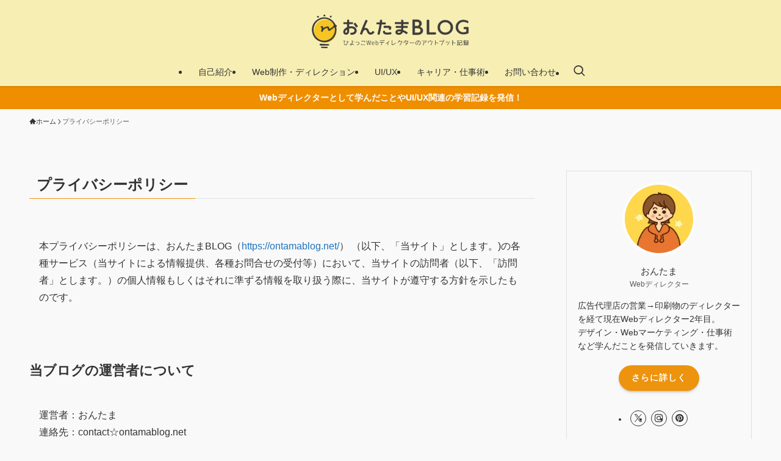

--- FILE ---
content_type: text/html; charset=UTF-8
request_url: https://ontamablog.net/privacy-policy/
body_size: 20013
content:
<!DOCTYPE html>
<html lang="ja" data-loaded="false" data-scrolled="false" data-spmenu="closed">
<head>
<meta charset="utf-8">
<meta name="format-detection" content="telephone=no">
<meta http-equiv="X-UA-Compatible" content="IE=edge">
<meta name="viewport" content="width=device-width, viewport-fit=cover">
<title>プライバシーポリシー | おんたまBLOG</title>
<meta name='robots' content='max-image-preview:large' />
<link rel='dns-prefetch' href='//webfonts.xserver.jp' />
<link rel="alternate" type="application/rss+xml" title="おんたまBLOG &raquo; フィード" href="https://ontamablog.net/feed/" />
<link rel="alternate" type="application/rss+xml" title="おんたまBLOG &raquo; コメントフィード" href="https://ontamablog.net/comments/feed/" />
<link rel="alternate" type="application/rss+xml" title="おんたまBLOG &raquo; プライバシーポリシー のコメントのフィード" href="https://ontamablog.net/privacy-policy/feed/" />

<!-- SEO SIMPLE PACK 3.6.2 -->
<meta name="description" content="本プライバシーポリシーは、おんたまBLOG（https://ontamablog.net/） （以下、「当サイト」とします。)の各種サービス（当サイトによる情報提供、各種お問合せの受付等）において、当サイトの訪問者（以下、「訪問者」とします">
<meta name="keywords" content="Web制作,ディレクション,Webデザイン,仕事術">
<link rel="canonical" href="https://ontamablog.net/privacy-policy/">
<meta property="og:locale" content="ja_JP">
<meta property="og:type" content="article">
<meta property="og:title" content="プライバシーポリシー | おんたまBLOG">
<meta property="og:description" content="本プライバシーポリシーは、おんたまBLOG（https://ontamablog.net/） （以下、「当サイト」とします。)の各種サービス（当サイトによる情報提供、各種お問合せの受付等）において、当サイトの訪問者（以下、「訪問者」とします">
<meta property="og:url" content="https://ontamablog.net/privacy-policy/">
<meta property="og:site_name" content="おんたまBLOG">
<meta name="twitter:card" content="summary_large_image">
<!-- Google Analytics (gtag.js) -->
<script async src="https://www.googletagmanager.com/gtag/js?id=G-HGSZ9MMBL2"></script>
<script>
	window.dataLayer = window.dataLayer || [];
	function gtag(){dataLayer.push(arguments);}
	gtag("js", new Date());
	gtag("config", "G-HGSZ9MMBL2");
</script>
	<!-- / SEO SIMPLE PACK -->

<style id='wp-img-auto-sizes-contain-inline-css' type='text/css'>
img:is([sizes=auto i],[sizes^="auto," i]){contain-intrinsic-size:3000px 1500px}
/*# sourceURL=wp-img-auto-sizes-contain-inline-css */
</style>
<style id='wp-block-library-inline-css' type='text/css'>
:root{--wp-block-synced-color:#7a00df;--wp-block-synced-color--rgb:122,0,223;--wp-bound-block-color:var(--wp-block-synced-color);--wp-editor-canvas-background:#ddd;--wp-admin-theme-color:#007cba;--wp-admin-theme-color--rgb:0,124,186;--wp-admin-theme-color-darker-10:#006ba1;--wp-admin-theme-color-darker-10--rgb:0,107,160.5;--wp-admin-theme-color-darker-20:#005a87;--wp-admin-theme-color-darker-20--rgb:0,90,135;--wp-admin-border-width-focus:2px}@media (min-resolution:192dpi){:root{--wp-admin-border-width-focus:1.5px}}.wp-element-button{cursor:pointer}:root .has-very-light-gray-background-color{background-color:#eee}:root .has-very-dark-gray-background-color{background-color:#313131}:root .has-very-light-gray-color{color:#eee}:root .has-very-dark-gray-color{color:#313131}:root .has-vivid-green-cyan-to-vivid-cyan-blue-gradient-background{background:linear-gradient(135deg,#00d084,#0693e3)}:root .has-purple-crush-gradient-background{background:linear-gradient(135deg,#34e2e4,#4721fb 50%,#ab1dfe)}:root .has-hazy-dawn-gradient-background{background:linear-gradient(135deg,#faaca8,#dad0ec)}:root .has-subdued-olive-gradient-background{background:linear-gradient(135deg,#fafae1,#67a671)}:root .has-atomic-cream-gradient-background{background:linear-gradient(135deg,#fdd79a,#004a59)}:root .has-nightshade-gradient-background{background:linear-gradient(135deg,#330968,#31cdcf)}:root .has-midnight-gradient-background{background:linear-gradient(135deg,#020381,#2874fc)}:root{--wp--preset--font-size--normal:16px;--wp--preset--font-size--huge:42px}.has-regular-font-size{font-size:1em}.has-larger-font-size{font-size:2.625em}.has-normal-font-size{font-size:var(--wp--preset--font-size--normal)}.has-huge-font-size{font-size:var(--wp--preset--font-size--huge)}.has-text-align-center{text-align:center}.has-text-align-left{text-align:left}.has-text-align-right{text-align:right}.has-fit-text{white-space:nowrap!important}#end-resizable-editor-section{display:none}.aligncenter{clear:both}.items-justified-left{justify-content:flex-start}.items-justified-center{justify-content:center}.items-justified-right{justify-content:flex-end}.items-justified-space-between{justify-content:space-between}.screen-reader-text{border:0;clip-path:inset(50%);height:1px;margin:-1px;overflow:hidden;padding:0;position:absolute;width:1px;word-wrap:normal!important}.screen-reader-text:focus{background-color:#ddd;clip-path:none;color:#444;display:block;font-size:1em;height:auto;left:5px;line-height:normal;padding:15px 23px 14px;text-decoration:none;top:5px;width:auto;z-index:100000}html :where(.has-border-color){border-style:solid}html :where([style*=border-top-color]){border-top-style:solid}html :where([style*=border-right-color]){border-right-style:solid}html :where([style*=border-bottom-color]){border-bottom-style:solid}html :where([style*=border-left-color]){border-left-style:solid}html :where([style*=border-width]){border-style:solid}html :where([style*=border-top-width]){border-top-style:solid}html :where([style*=border-right-width]){border-right-style:solid}html :where([style*=border-bottom-width]){border-bottom-style:solid}html :where([style*=border-left-width]){border-left-style:solid}html :where(img[class*=wp-image-]){height:auto;max-width:100%}:where(figure){margin:0 0 1em}html :where(.is-position-sticky){--wp-admin--admin-bar--position-offset:var(--wp-admin--admin-bar--height,0px)}@media screen and (max-width:600px){html :where(.is-position-sticky){--wp-admin--admin-bar--position-offset:0px}}

/*# sourceURL=wp-block-library-inline-css */
</style><style id='wp-block-heading-inline-css' type='text/css'>
h1:where(.wp-block-heading).has-background,h2:where(.wp-block-heading).has-background,h3:where(.wp-block-heading).has-background,h4:where(.wp-block-heading).has-background,h5:where(.wp-block-heading).has-background,h6:where(.wp-block-heading).has-background{padding:1.25em 2.375em}h1.has-text-align-left[style*=writing-mode]:where([style*=vertical-lr]),h1.has-text-align-right[style*=writing-mode]:where([style*=vertical-rl]),h2.has-text-align-left[style*=writing-mode]:where([style*=vertical-lr]),h2.has-text-align-right[style*=writing-mode]:where([style*=vertical-rl]),h3.has-text-align-left[style*=writing-mode]:where([style*=vertical-lr]),h3.has-text-align-right[style*=writing-mode]:where([style*=vertical-rl]),h4.has-text-align-left[style*=writing-mode]:where([style*=vertical-lr]),h4.has-text-align-right[style*=writing-mode]:where([style*=vertical-rl]),h5.has-text-align-left[style*=writing-mode]:where([style*=vertical-lr]),h5.has-text-align-right[style*=writing-mode]:where([style*=vertical-rl]),h6.has-text-align-left[style*=writing-mode]:where([style*=vertical-lr]),h6.has-text-align-right[style*=writing-mode]:where([style*=vertical-rl]){rotate:180deg}
/*# sourceURL=https://ontamablog.net/wp-includes/blocks/heading/style.min.css */
</style>
<style id='wp-block-paragraph-inline-css' type='text/css'>
.is-small-text{font-size:.875em}.is-regular-text{font-size:1em}.is-large-text{font-size:2.25em}.is-larger-text{font-size:3em}.has-drop-cap:not(:focus):first-letter{float:left;font-size:8.4em;font-style:normal;font-weight:100;line-height:.68;margin:.05em .1em 0 0;text-transform:uppercase}body.rtl .has-drop-cap:not(:focus):first-letter{float:none;margin-left:.1em}p.has-drop-cap.has-background{overflow:hidden}:root :where(p.has-background){padding:1.25em 2.375em}:where(p.has-text-color:not(.has-link-color)) a{color:inherit}p.has-text-align-left[style*="writing-mode:vertical-lr"],p.has-text-align-right[style*="writing-mode:vertical-rl"]{rotate:180deg}
/*# sourceURL=https://ontamablog.net/wp-includes/blocks/paragraph/style.min.css */
</style>
<style id='global-styles-inline-css' type='text/css'>
:root{--wp--preset--aspect-ratio--square: 1;--wp--preset--aspect-ratio--4-3: 4/3;--wp--preset--aspect-ratio--3-4: 3/4;--wp--preset--aspect-ratio--3-2: 3/2;--wp--preset--aspect-ratio--2-3: 2/3;--wp--preset--aspect-ratio--16-9: 16/9;--wp--preset--aspect-ratio--9-16: 9/16;--wp--preset--color--black: #000;--wp--preset--color--cyan-bluish-gray: #abb8c3;--wp--preset--color--white: #fff;--wp--preset--color--pale-pink: #f78da7;--wp--preset--color--vivid-red: #cf2e2e;--wp--preset--color--luminous-vivid-orange: #ff6900;--wp--preset--color--luminous-vivid-amber: #fcb900;--wp--preset--color--light-green-cyan: #7bdcb5;--wp--preset--color--vivid-green-cyan: #00d084;--wp--preset--color--pale-cyan-blue: #8ed1fc;--wp--preset--color--vivid-cyan-blue: #0693e3;--wp--preset--color--vivid-purple: #9b51e0;--wp--preset--color--swl-main: var(--color_main);--wp--preset--color--swl-main-thin: var(--color_main_thin);--wp--preset--color--swl-gray: var(--color_gray);--wp--preset--color--swl-deep-01: var(--color_deep01);--wp--preset--color--swl-deep-02: var(--color_deep02);--wp--preset--color--swl-deep-03: var(--color_deep03);--wp--preset--color--swl-deep-04: var(--color_deep04);--wp--preset--color--swl-pale-01: var(--color_pale01);--wp--preset--color--swl-pale-02: var(--color_pale02);--wp--preset--color--swl-pale-03: var(--color_pale03);--wp--preset--color--swl-pale-04: var(--color_pale04);--wp--preset--gradient--vivid-cyan-blue-to-vivid-purple: linear-gradient(135deg,rgb(6,147,227) 0%,rgb(155,81,224) 100%);--wp--preset--gradient--light-green-cyan-to-vivid-green-cyan: linear-gradient(135deg,rgb(122,220,180) 0%,rgb(0,208,130) 100%);--wp--preset--gradient--luminous-vivid-amber-to-luminous-vivid-orange: linear-gradient(135deg,rgb(252,185,0) 0%,rgb(255,105,0) 100%);--wp--preset--gradient--luminous-vivid-orange-to-vivid-red: linear-gradient(135deg,rgb(255,105,0) 0%,rgb(207,46,46) 100%);--wp--preset--gradient--very-light-gray-to-cyan-bluish-gray: linear-gradient(135deg,rgb(238,238,238) 0%,rgb(169,184,195) 100%);--wp--preset--gradient--cool-to-warm-spectrum: linear-gradient(135deg,rgb(74,234,220) 0%,rgb(151,120,209) 20%,rgb(207,42,186) 40%,rgb(238,44,130) 60%,rgb(251,105,98) 80%,rgb(254,248,76) 100%);--wp--preset--gradient--blush-light-purple: linear-gradient(135deg,rgb(255,206,236) 0%,rgb(152,150,240) 100%);--wp--preset--gradient--blush-bordeaux: linear-gradient(135deg,rgb(254,205,165) 0%,rgb(254,45,45) 50%,rgb(107,0,62) 100%);--wp--preset--gradient--luminous-dusk: linear-gradient(135deg,rgb(255,203,112) 0%,rgb(199,81,192) 50%,rgb(65,88,208) 100%);--wp--preset--gradient--pale-ocean: linear-gradient(135deg,rgb(255,245,203) 0%,rgb(182,227,212) 50%,rgb(51,167,181) 100%);--wp--preset--gradient--electric-grass: linear-gradient(135deg,rgb(202,248,128) 0%,rgb(113,206,126) 100%);--wp--preset--gradient--midnight: linear-gradient(135deg,rgb(2,3,129) 0%,rgb(40,116,252) 100%);--wp--preset--font-size--small: 0.9em;--wp--preset--font-size--medium: 1.1em;--wp--preset--font-size--large: 1.25em;--wp--preset--font-size--x-large: 42px;--wp--preset--font-size--xs: 0.75em;--wp--preset--font-size--huge: 1.6em;--wp--preset--spacing--20: 0.44rem;--wp--preset--spacing--30: 0.67rem;--wp--preset--spacing--40: 1rem;--wp--preset--spacing--50: 1.5rem;--wp--preset--spacing--60: 2.25rem;--wp--preset--spacing--70: 3.38rem;--wp--preset--spacing--80: 5.06rem;--wp--preset--shadow--natural: 6px 6px 9px rgba(0, 0, 0, 0.2);--wp--preset--shadow--deep: 12px 12px 50px rgba(0, 0, 0, 0.4);--wp--preset--shadow--sharp: 6px 6px 0px rgba(0, 0, 0, 0.2);--wp--preset--shadow--outlined: 6px 6px 0px -3px rgb(255, 255, 255), 6px 6px rgb(0, 0, 0);--wp--preset--shadow--crisp: 6px 6px 0px rgb(0, 0, 0);}:where(.is-layout-flex){gap: 0.5em;}:where(.is-layout-grid){gap: 0.5em;}body .is-layout-flex{display: flex;}.is-layout-flex{flex-wrap: wrap;align-items: center;}.is-layout-flex > :is(*, div){margin: 0;}body .is-layout-grid{display: grid;}.is-layout-grid > :is(*, div){margin: 0;}:where(.wp-block-columns.is-layout-flex){gap: 2em;}:where(.wp-block-columns.is-layout-grid){gap: 2em;}:where(.wp-block-post-template.is-layout-flex){gap: 1.25em;}:where(.wp-block-post-template.is-layout-grid){gap: 1.25em;}.has-black-color{color: var(--wp--preset--color--black) !important;}.has-cyan-bluish-gray-color{color: var(--wp--preset--color--cyan-bluish-gray) !important;}.has-white-color{color: var(--wp--preset--color--white) !important;}.has-pale-pink-color{color: var(--wp--preset--color--pale-pink) !important;}.has-vivid-red-color{color: var(--wp--preset--color--vivid-red) !important;}.has-luminous-vivid-orange-color{color: var(--wp--preset--color--luminous-vivid-orange) !important;}.has-luminous-vivid-amber-color{color: var(--wp--preset--color--luminous-vivid-amber) !important;}.has-light-green-cyan-color{color: var(--wp--preset--color--light-green-cyan) !important;}.has-vivid-green-cyan-color{color: var(--wp--preset--color--vivid-green-cyan) !important;}.has-pale-cyan-blue-color{color: var(--wp--preset--color--pale-cyan-blue) !important;}.has-vivid-cyan-blue-color{color: var(--wp--preset--color--vivid-cyan-blue) !important;}.has-vivid-purple-color{color: var(--wp--preset--color--vivid-purple) !important;}.has-black-background-color{background-color: var(--wp--preset--color--black) !important;}.has-cyan-bluish-gray-background-color{background-color: var(--wp--preset--color--cyan-bluish-gray) !important;}.has-white-background-color{background-color: var(--wp--preset--color--white) !important;}.has-pale-pink-background-color{background-color: var(--wp--preset--color--pale-pink) !important;}.has-vivid-red-background-color{background-color: var(--wp--preset--color--vivid-red) !important;}.has-luminous-vivid-orange-background-color{background-color: var(--wp--preset--color--luminous-vivid-orange) !important;}.has-luminous-vivid-amber-background-color{background-color: var(--wp--preset--color--luminous-vivid-amber) !important;}.has-light-green-cyan-background-color{background-color: var(--wp--preset--color--light-green-cyan) !important;}.has-vivid-green-cyan-background-color{background-color: var(--wp--preset--color--vivid-green-cyan) !important;}.has-pale-cyan-blue-background-color{background-color: var(--wp--preset--color--pale-cyan-blue) !important;}.has-vivid-cyan-blue-background-color{background-color: var(--wp--preset--color--vivid-cyan-blue) !important;}.has-vivid-purple-background-color{background-color: var(--wp--preset--color--vivid-purple) !important;}.has-black-border-color{border-color: var(--wp--preset--color--black) !important;}.has-cyan-bluish-gray-border-color{border-color: var(--wp--preset--color--cyan-bluish-gray) !important;}.has-white-border-color{border-color: var(--wp--preset--color--white) !important;}.has-pale-pink-border-color{border-color: var(--wp--preset--color--pale-pink) !important;}.has-vivid-red-border-color{border-color: var(--wp--preset--color--vivid-red) !important;}.has-luminous-vivid-orange-border-color{border-color: var(--wp--preset--color--luminous-vivid-orange) !important;}.has-luminous-vivid-amber-border-color{border-color: var(--wp--preset--color--luminous-vivid-amber) !important;}.has-light-green-cyan-border-color{border-color: var(--wp--preset--color--light-green-cyan) !important;}.has-vivid-green-cyan-border-color{border-color: var(--wp--preset--color--vivid-green-cyan) !important;}.has-pale-cyan-blue-border-color{border-color: var(--wp--preset--color--pale-cyan-blue) !important;}.has-vivid-cyan-blue-border-color{border-color: var(--wp--preset--color--vivid-cyan-blue) !important;}.has-vivid-purple-border-color{border-color: var(--wp--preset--color--vivid-purple) !important;}.has-vivid-cyan-blue-to-vivid-purple-gradient-background{background: var(--wp--preset--gradient--vivid-cyan-blue-to-vivid-purple) !important;}.has-light-green-cyan-to-vivid-green-cyan-gradient-background{background: var(--wp--preset--gradient--light-green-cyan-to-vivid-green-cyan) !important;}.has-luminous-vivid-amber-to-luminous-vivid-orange-gradient-background{background: var(--wp--preset--gradient--luminous-vivid-amber-to-luminous-vivid-orange) !important;}.has-luminous-vivid-orange-to-vivid-red-gradient-background{background: var(--wp--preset--gradient--luminous-vivid-orange-to-vivid-red) !important;}.has-very-light-gray-to-cyan-bluish-gray-gradient-background{background: var(--wp--preset--gradient--very-light-gray-to-cyan-bluish-gray) !important;}.has-cool-to-warm-spectrum-gradient-background{background: var(--wp--preset--gradient--cool-to-warm-spectrum) !important;}.has-blush-light-purple-gradient-background{background: var(--wp--preset--gradient--blush-light-purple) !important;}.has-blush-bordeaux-gradient-background{background: var(--wp--preset--gradient--blush-bordeaux) !important;}.has-luminous-dusk-gradient-background{background: var(--wp--preset--gradient--luminous-dusk) !important;}.has-pale-ocean-gradient-background{background: var(--wp--preset--gradient--pale-ocean) !important;}.has-electric-grass-gradient-background{background: var(--wp--preset--gradient--electric-grass) !important;}.has-midnight-gradient-background{background: var(--wp--preset--gradient--midnight) !important;}.has-small-font-size{font-size: var(--wp--preset--font-size--small) !important;}.has-medium-font-size{font-size: var(--wp--preset--font-size--medium) !important;}.has-large-font-size{font-size: var(--wp--preset--font-size--large) !important;}.has-x-large-font-size{font-size: var(--wp--preset--font-size--x-large) !important;}
/*# sourceURL=global-styles-inline-css */
</style>

<link rel='stylesheet' id='swell-icons-css' href='https://ontamablog.net/wp-content/themes/swell/build/css/swell-icons.css?ver=2.16.0' type='text/css' media='all' />
<link rel='stylesheet' id='main_style-css' href='https://ontamablog.net/wp-content/themes/swell/build/css/main.css?ver=2.16.0' type='text/css' media='all' />
<link rel='stylesheet' id='swell_blocks-css' href='https://ontamablog.net/wp-content/themes/swell/build/css/blocks.css?ver=2.16.0' type='text/css' media='all' />
<style id='swell_custom-inline-css' type='text/css'>
:root{--swl-fz--content:4vw;--swl-font_family:"游ゴシック体", "Yu Gothic", YuGothic, "Hiragino Kaku Gothic ProN", "Hiragino Sans", Meiryo, sans-serif;--swl-font_weight:500;--color_main:#ed930e;--color_text:#333;--color_link:#1e73be;--color_htag:#ed930e;--color_bg:#f9f9f9;--color_gradient1:#ffffff;--color_gradient2:#ffffff;--color_main_thin:rgba(255, 184, 18, 0.05 );--color_main_dark:rgba(178, 110, 11, 1 );--color_list_check:#ed930e;--color_list_num:#ed930e;--color_list_good:#86dd7b;--color_list_triangle:#f4e03a;--color_list_bad:#f36060;--color_faq_q:#d55656;--color_faq_a:#6599b7;--color_icon_good:#38c446;--color_icon_good_bg:#f1f9ee;--color_icon_bad:#4b73eb;--color_icon_bad_bg:#eafaff;--color_icon_info:#e44141;--color_icon_info_bg:#fce6e0;--color_icon_announce:#ffa537;--color_icon_announce_bg:#fff5f0;--color_icon_pen:#7a7a7a;--color_icon_pen_bg:#f7f7f7;--color_icon_book:#787364;--color_icon_book_bg:#f8f6ef;--color_icon_point:#ffa639;--color_icon_check:#86d67c;--color_icon_batsu:#f36060;--color_icon_hatena:#5295cc;--color_icon_caution:#f7da38;--color_icon_memo:#84878a;--color_deep01:#e44141;--color_deep02:#3d79d5;--color_deep03:#63a84d;--color_deep04:#f09f4d;--color_pale01:#fff2f0;--color_pale02:#f3f8fd;--color_pale03:#f1f9ee;--color_pale04:#fdf9ee;--color_mark_blue:#b7e3ff;--color_mark_green:#bdf9c3;--color_mark_yellow:#fcf69f;--color_mark_orange:#ffddbc;--border01:solid 1px var(--color_main);--border02:double 4px var(--color_main);--border03:dashed 2px var(--color_border);--border04:solid 4px var(--color_gray);--card_posts_thumb_ratio:56.25%;--list_posts_thumb_ratio:61.805%;--big_posts_thumb_ratio:56.25%;--thumb_posts_thumb_ratio:61.805%;--blogcard_thumb_ratio:56.25%;--color_header_bg:#f7eeb4;--color_header_text:#333;--color_footer_bg:#ed930e;--color_footer_text:#ffffff;--container_size:1200px;--article_size:1200px;--logo_size_sp:48px;--logo_size_pc:55px;--logo_size_pcfix:32px;}.swl-cell-bg[data-icon="doubleCircle"]{--cell-icon-color:#ffc977}.swl-cell-bg[data-icon="circle"]{--cell-icon-color:#94e29c}.swl-cell-bg[data-icon="triangle"]{--cell-icon-color:#eeda2f}.swl-cell-bg[data-icon="close"]{--cell-icon-color:#ec9191}.swl-cell-bg[data-icon="hatena"]{--cell-icon-color:#93c9da}.swl-cell-bg[data-icon="check"]{--cell-icon-color:#94e29c}.swl-cell-bg[data-icon="line"]{--cell-icon-color:#9b9b9b}.cap_box[data-colset="col1"]{--capbox-color:#ed8600;--capbox-color--bg:#fff8eb}.cap_box[data-colset="col2"]{--capbox-color:#0086e0;--capbox-color--bg:#edf5ff}.cap_box[data-colset="col3"]{--capbox-color:#0ead00;--capbox-color--bg:#eafaf2}.red_{--the-btn-color:#f74a4a;--the-btn-color2:#ffbc49;--the-solid-shadow: rgba(185, 56, 56, 1 )}.blue_{--the-btn-color:#338df4;--the-btn-color2:#35eaff;--the-solid-shadow: rgba(38, 106, 183, 1 )}.green_{--the-btn-color:#43ba3d;--the-btn-color2:#7bf7bd;--the-solid-shadow: rgba(50, 140, 46, 1 )}.is-style-btn_normal{--the-btn-radius:80px}.is-style-btn_solid{--the-btn-radius:80px}.is-style-btn_shiny{--the-btn-radius:80px}.is-style-btn_line{--the-btn-radius:80px}.post_content blockquote{padding:1.5em 3em}.post_content blockquote::before,.post_content blockquote::after{content:"\00201c";display:inline-block;position:absolute;font-size:6em;color:rgba(200, 200, 200, .4)}.post_content blockquote::before{font-family:Arial,Helvetica,sans-serif;top:4px;left:8px}.post_content blockquote::after{transform:rotate(180deg);font-family:Arial,Helvetica,sans-serif;bottom:4px;right:8px}.mark_blue{background:-webkit-linear-gradient(transparent 64%,var(--color_mark_blue) 0%);background:linear-gradient(transparent 64%,var(--color_mark_blue) 0%)}.mark_green{background:-webkit-linear-gradient(transparent 64%,var(--color_mark_green) 0%);background:linear-gradient(transparent 64%,var(--color_mark_green) 0%)}.mark_yellow{background:-webkit-linear-gradient(transparent 64%,var(--color_mark_yellow) 0%);background:linear-gradient(transparent 64%,var(--color_mark_yellow) 0%)}.mark_orange{background:-webkit-linear-gradient(transparent 64%,var(--color_mark_orange) 0%);background:linear-gradient(transparent 64%,var(--color_mark_orange) 0%)}[class*="is-style-icon_"]{color:#333;border-width:0}[class*="is-style-big_icon_"]{border-width:2px;border-style:solid}[data-col="gray"] .c-balloon__text{background:#f7f7f7;border-color:#ccc}[data-col="gray"] .c-balloon__before{border-right-color:#f7f7f7}[data-col="green"] .c-balloon__text{background:#d1f8c2;border-color:#9ddd93}[data-col="green"] .c-balloon__before{border-right-color:#d1f8c2}[data-col="blue"] .c-balloon__text{background:#e2f6ff;border-color:#93d2f0}[data-col="blue"] .c-balloon__before{border-right-color:#e2f6ff}[data-col="red"] .c-balloon__text{background:#ffebeb;border-color:#f48789}[data-col="red"] .c-balloon__before{border-right-color:#ffebeb}[data-col="yellow"] .c-balloon__text{background:#f9f7d2;border-color:#fbe593}[data-col="yellow"] .c-balloon__before{border-right-color:#f9f7d2}.-type-list2 .p-postList__body::after,.-type-big .p-postList__body::after{content: "READ MORE »";}.c-postThumb__cat{background-color:#ed930e;color:#fff;background-image: repeating-linear-gradient(-45deg,rgba(255,255,255,.1),rgba(255,255,255,.1) 6px,transparent 6px,transparent 12px)}.post_content h2:where(:not([class^="swell-block-"]):not(.faq_q):not(.p-postList__title)){background:var(--color_htag);padding:.75em 1em;color:#fff}.post_content h2:where(:not([class^="swell-block-"]):not(.faq_q):not(.p-postList__title))::before{position:absolute;display:block;pointer-events:none;content:"";top:-4px;left:0;width:100%;height:calc(100% + 4px);box-sizing:content-box;border-top:solid 2px var(--color_htag);border-bottom:solid 2px var(--color_htag)}.post_content h3:where(:not([class^="swell-block-"]):not(.faq_q):not(.p-postList__title)){padding:0 .5em .5em}.post_content h3:where(:not([class^="swell-block-"]):not(.faq_q):not(.p-postList__title))::before{content:"";width:100%;height:2px;background: repeating-linear-gradient(90deg, var(--color_htag) 0%, var(--color_htag) 29.3%, rgba(150,150,150,.2) 29.3%, rgba(150,150,150,.2) 100%)}.post_content h4:where(:not([class^="swell-block-"]):not(.faq_q):not(.p-postList__title)){padding:0 0 0 16px;border-left:solid 2px var(--color_htag)}.l-footer__widgetArea{background:#f7eeb4}.l-footer__widgetArea{color:#333333}.l-header{box-shadow: 0 1px 4px rgba(0,0,0,.12)}.c-gnav a::after{background:var(--color_main);width:100%;height:2px;transform:scaleX(0)}.p-spHeadMenu .menu-item.-current{border-bottom-color:var(--color_main)}.c-gnav > li:hover > a::after,.c-gnav > .-current > a::after{transform: scaleX(1)}.c-gnav .sub-menu{color:#333;background:#fff}.c-infoBar{color:#fff;background-color:#ef8f00}.c-infoBar__text{font-size:3.4vw}.c-infoBar__btn{background-color:var(--color_main) !important}#pagetop{border-radius:50%}.c-widget__title.-spmenu{padding:.5em .75em;border-radius:var(--swl-radius--2, 0px);background:var(--color_main);color:#fff;}.c-widget__title.-footer{padding:.5em}.c-widget__title.-footer::before{content:"";bottom:0;left:0;width:40%;z-index:1;background:var(--color_main)}.c-widget__title.-footer::after{content:"";bottom:0;left:0;width:100%;background:var(--color_border)}.c-secTitle{border-left:solid 2px var(--color_main);padding:0em .75em}.p-spMenu{color:#333}.p-spMenu__inner::before{background:#fdfdfd;opacity:1}.p-spMenu__overlay{background:#000;opacity:0.6}[class*="page-numbers"]{color:#fff;background-color:#dedede}a{text-decoration: none}.l-topTitleArea.c-filterLayer::before{background-color:#000;opacity:0.2;content:""}.p-toc__list.is-style-index li::before{color:var(--color_main)}@media screen and (min-width: 960px){:root{}}@media screen and (max-width: 959px){:root{}.l-header__logo{margin-right:auto}.l-header__inner{-webkit-box-pack:end;-webkit-justify-content:flex-end;justify-content:flex-end}}@media screen and (min-width: 600px){:root{--swl-fz--content:16px;}.c-infoBar__text{font-size:14px}}@media screen and (max-width: 599px){:root{}}@media (min-width: 1408px) {.alignwide{left:-100px;width:calc(100% + 200px);}}@media (max-width: 1408px) {.-sidebar-off .swell-block-fullWide__inner.l-container .alignwide{left:0px;width:100%;}}.c-infoBar{overflow:hidden;position:relative;width:100%}.c-infoBar.-bg-stripe:before{background-image:repeating-linear-gradient(-45deg,#fff 0 6px,transparent 6px 12px);content:"";display:block;opacity:.1}.c-infoBar__link{text-decoration:none;z-index:0}.c-infoBar__link,.c-infoBar__text{color:inherit;display:block;position:relative}.c-infoBar__text{font-weight:700;padding:8px 0;z-index:1}.c-infoBar__text.-flow-on{-webkit-animation:flowing_text 12s linear infinite;animation:flowing_text 12s linear infinite;-webkit-animation-duration:12s;animation-duration:12s;text-align:left;-webkit-transform:translateX(100%);transform:translateX(100%);white-space:nowrap}.c-infoBar__text.-flow-off{align-items:center;display:flex;flex-wrap:wrap;justify-content:center;text-align:center}.c-infoBar__btn{border-radius:40px;box-shadow:0 2px 4px var(--swl-color_shadow);color:#fff;display:block;font-size:.95em;line-height:2;margin-left:1em;min-width:1em;padding:0 1em;text-decoration:none;width:auto}@media (min-width:960px){.c-infoBar__text.-flow-on{-webkit-animation-duration:20s;animation-duration:20s}}@media (min-width:1200px){.c-infoBar__text.-flow-on{-webkit-animation-duration:24s;animation-duration:24s}}@media (min-width:1600px){.c-infoBar__text.-flow-on{-webkit-animation-duration:30s;animation-duration:30s}}.is-style-btn_normal a,.is-style-btn_shiny a{box-shadow:var(--swl-btn_shadow)}.c-shareBtns__btn,.is-style-balloon>.c-tabList .c-tabList__button,.p-snsCta,[class*=page-numbers]{box-shadow:var(--swl-box_shadow)}.p-articleThumb__img,.p-articleThumb__youtube{box-shadow:var(--swl-img_shadow)}.p-pickupBanners__item .c-bannerLink,.p-postList__thumb{box-shadow:0 2px 8px rgba(0,0,0,.1),0 4px 4px -4px rgba(0,0,0,.1)}.p-postList.-w-ranking li:before{background-image:repeating-linear-gradient(-45deg,hsla(0,0%,100%,.1),hsla(0,0%,100%,.1) 6px,transparent 0,transparent 12px);box-shadow:1px 1px 4px rgba(0,0,0,.2)}@media (min-width:960px){.-parallel .l-header__inner{display:flex;flex-wrap:wrap;max-width:100%;padding-left:0;padding-right:0}.-parallel .l-header__logo{text-align:center;width:100%}.-parallel .l-header__logo .c-catchphrase{font-size:12px;line-height:1;margin-top:16px}.-parallel .l-header__gnav{width:100%}.-parallel .l-header__gnav .c-gnav{justify-content:center}.-parallel .l-header__gnav .c-gnav>li>a{padding:16px}.-parallel .c-headLogo.-txt,.-parallel .w-header{justify-content:center}.-parallel .w-header{margin-bottom:8px;margin-top:8px}.-parallel-bottom .l-header__inner{padding-top:8px}.-parallel-bottom .l-header__logo{order:1;padding:16px 0}.-parallel-bottom .w-header{order:2}.-parallel-bottom .l-header__gnav{order:3}.-parallel-top .l-header__inner{padding-bottom:8px}.-parallel-top .l-header__gnav{order:1}.-parallel-top .l-header__logo{order:2;padding:16px 0}.-parallel-top .w-header{order:3}.l-header.-parallel .w-header{width:100%}.l-fixHeader.-parallel .l-fixHeader__gnav{margin-left:auto}}.c-gnav .sub-menu a:before,.c-listMenu a:before{-webkit-font-smoothing:antialiased;-moz-osx-font-smoothing:grayscale;font-family:icomoon!important;font-style:normal;font-variant:normal;font-weight:400;line-height:1;text-transform:none}.c-submenuToggleBtn{display:none}.c-listMenu a{padding:.75em 1em .75em 1.5em;transition:padding .25s}.c-listMenu a:hover{padding-left:1.75em;padding-right:.75em}.c-gnav .sub-menu a:before,.c-listMenu a:before{color:inherit;content:"\e921";display:inline-block;left:2px;position:absolute;top:50%;-webkit-transform:translateY(-50%);transform:translateY(-50%);vertical-align:middle}.widget_categories>ul>.cat-item>a,.wp-block-categories-list>li>a{padding-left:1.75em}.c-listMenu .children,.c-listMenu .sub-menu{margin:0}.c-listMenu .children a,.c-listMenu .sub-menu a{font-size:.9em;padding-left:2.5em}.c-listMenu .children a:before,.c-listMenu .sub-menu a:before{left:1em}.c-listMenu .children a:hover,.c-listMenu .sub-menu a:hover{padding-left:2.75em}.c-listMenu .children ul a,.c-listMenu .sub-menu ul a{padding-left:3.25em}.c-listMenu .children ul a:before,.c-listMenu .sub-menu ul a:before{left:1.75em}.c-listMenu .children ul a:hover,.c-listMenu .sub-menu ul a:hover{padding-left:3.5em}.c-gnav li:hover>.sub-menu{opacity:1;visibility:visible}.c-gnav .sub-menu:before{background:inherit;content:"";height:100%;left:0;position:absolute;top:0;width:100%;z-index:0}.c-gnav .sub-menu .sub-menu{left:100%;top:0;z-index:-1}.c-gnav .sub-menu a{padding-left:2em}.c-gnav .sub-menu a:before{left:.5em}.c-gnav .sub-menu a:hover .ttl{left:4px}:root{--color_content_bg:var(--color_bg);}.c-widget__title.-side{padding:.5em}.c-widget__title.-side::before{content:"";bottom:0;left:0;width:40%;z-index:1;background:var(--color_main)}.c-widget__title.-side::after{content:"";bottom:0;left:0;width:100%;background:var(--color_border)}.page.-index-off .w-beforeToc{display:none}@media screen and (min-width: 960px){:root{}}@media screen and (max-width: 959px){:root{}}@media screen and (min-width: 600px){:root{}}@media screen and (max-width: 599px){:root{}}.swell-block-fullWide__inner.l-container{--swl-fw_inner_pad:var(--swl-pad_container,0px)}@media (min-width:960px){.-sidebar-on .l-content .alignfull,.-sidebar-on .l-content .alignwide{left:-16px;width:calc(100% + 32px)}.swell-block-fullWide__inner.l-article{--swl-fw_inner_pad:var(--swl-pad_post_content,0px)}.-sidebar-on .swell-block-fullWide__inner .alignwide{left:0;width:100%}.-sidebar-on .swell-block-fullWide__inner .alignfull{left:calc(0px - var(--swl-fw_inner_pad, 0))!important;margin-left:0!important;margin-right:0!important;width:calc(100% + var(--swl-fw_inner_pad, 0)*2)!important}}.-index-off .p-toc,.swell-toc-placeholder:empty{display:none}.p-toc.-modal{height:100%;margin:0;overflow-y:auto;padding:0}#main_content .p-toc{border-radius:var(--swl-radius--2,0);margin:4em auto;max-width:800px}#sidebar .p-toc{margin-top:-.5em}.p-toc .__pn:before{content:none!important;counter-increment:none}.p-toc .__prev{margin:0 0 1em}.p-toc .__next{margin:1em 0 0}.p-toc.is-omitted:not([data-omit=ct]) [data-level="2"] .p-toc__childList{height:0;margin-bottom:-.5em;visibility:hidden}.p-toc.is-omitted:not([data-omit=nest]){position:relative}.p-toc.is-omitted:not([data-omit=nest]):before{background:linear-gradient(hsla(0,0%,100%,0),var(--color_bg));bottom:5em;content:"";height:4em;left:0;opacity:.75;pointer-events:none;position:absolute;width:100%;z-index:1}.p-toc.is-omitted:not([data-omit=nest]):after{background:var(--color_bg);bottom:0;content:"";height:5em;left:0;opacity:.75;position:absolute;width:100%;z-index:1}.p-toc.is-omitted:not([data-omit=nest]) .__next,.p-toc.is-omitted:not([data-omit=nest]) [data-omit="1"]{display:none}.p-toc .p-toc__expandBtn{background-color:#f7f7f7;border:rgba(0,0,0,.2);border-radius:5em;box-shadow:0 0 0 1px #bbb;color:#333;display:block;font-size:14px;line-height:1.5;margin:.75em auto 0;min-width:6em;padding:.5em 1em;position:relative;transition:box-shadow .25s;z-index:2}.p-toc[data-omit=nest] .p-toc__expandBtn{display:inline-block;font-size:13px;margin:0 0 0 1.25em;padding:.5em .75em}.p-toc:not([data-omit=nest]) .p-toc__expandBtn:after,.p-toc:not([data-omit=nest]) .p-toc__expandBtn:before{border-top-color:inherit;border-top-style:dotted;border-top-width:3px;content:"";display:block;height:1px;position:absolute;top:calc(50% - 1px);transition:border-color .25s;width:100%;width:22px}.p-toc:not([data-omit=nest]) .p-toc__expandBtn:before{right:calc(100% + 1em)}.p-toc:not([data-omit=nest]) .p-toc__expandBtn:after{left:calc(100% + 1em)}.p-toc.is-expanded .p-toc__expandBtn{border-color:transparent}.p-toc__ttl{display:block;font-size:1.2em;line-height:1;position:relative;text-align:center}.p-toc__ttl:before{content:"\e918";display:inline-block;font-family:icomoon;margin-right:.5em;padding-bottom:2px;vertical-align:middle}#index_modal .p-toc__ttl{margin-bottom:.5em}.p-toc__list li{line-height:1.6}.p-toc__list>li+li{margin-top:.5em}.p-toc__list .p-toc__childList{padding-left:.5em}.p-toc__list [data-level="3"]{font-size:.9em}.p-toc__list .mininote{display:none}.post_content .p-toc__list{padding-left:0}#sidebar .p-toc__list{margin-bottom:0}#sidebar .p-toc__list .p-toc__childList{padding-left:0}.p-toc__link{color:inherit;font-size:inherit;text-decoration:none}.p-toc__link:hover{opacity:.8}.p-toc.-double{background:var(--color_gray);background:linear-gradient(-45deg,transparent 25%,var(--color_gray) 25%,var(--color_gray) 50%,transparent 50%,transparent 75%,var(--color_gray) 75%,var(--color_gray));background-clip:padding-box;background-size:4px 4px;border-bottom:4px double var(--color_border);border-top:4px double var(--color_border);padding:1.5em 1em 1em}.p-toc.-double .p-toc__ttl{margin-bottom:.75em}@media (min-width:960px){#main_content .p-toc{width:92%}}@media (hover:hover){.p-toc .p-toc__expandBtn:hover{border-color:transparent;box-shadow:0 0 0 2px currentcolor}}@media (min-width:600px){.p-toc.-double{padding:2em}}
/*# sourceURL=swell_custom-inline-css */
</style>
<link rel='stylesheet' id='swell-parts/footer-css' href='https://ontamablog.net/wp-content/themes/swell/build/css/modules/parts/footer.css?ver=2.16.0' type='text/css' media='all' />
<link rel='stylesheet' id='swell-page/page-css' href='https://ontamablog.net/wp-content/themes/swell/build/css/modules/page/page.css?ver=2.16.0' type='text/css' media='all' />
<style id='classic-theme-styles-inline-css' type='text/css'>
/*! This file is auto-generated */
.wp-block-button__link{color:#fff;background-color:#32373c;border-radius:9999px;box-shadow:none;text-decoration:none;padding:calc(.667em + 2px) calc(1.333em + 2px);font-size:1.125em}.wp-block-file__button{background:#32373c;color:#fff;text-decoration:none}
/*# sourceURL=/wp-includes/css/classic-themes.min.css */
</style>
<link rel='stylesheet' id='yyi_rinker_stylesheet-css' href='https://ontamablog.net/wp-content/plugins/yyi-rinker/css/style.css?v=1.11.1&#038;ver=6.9' type='text/css' media='all' />
<link rel='stylesheet' id='child_style-css' href='https://ontamablog.net/wp-content/themes/swell_child/style.css?ver=2022081421317' type='text/css' media='all' />
<script type="text/javascript" src="https://ontamablog.net/wp-includes/js/jquery/jquery.min.js?ver=3.7.1" id="jquery-core-js"></script>
<script type="text/javascript" src="//webfonts.xserver.jp/js/xserverv3.js?fadein=0&amp;ver=2.0.9" id="typesquare_std-js"></script>

<noscript><link href="https://ontamablog.net/wp-content/themes/swell/build/css/noscript.css" rel="stylesheet"></noscript>
<link rel="https://api.w.org/" href="https://ontamablog.net/wp-json/" /><link rel="alternate" title="JSON" type="application/json" href="https://ontamablog.net/wp-json/wp/v2/pages/3" /><link rel='shortlink' href='https://ontamablog.net/?p=3' />
<style>
.yyi-rinker-images {
    display: flex;
    justify-content: center;
    align-items: center;
    position: relative;

}
div.yyi-rinker-image img.yyi-rinker-main-img.hidden {
    display: none;
}

.yyi-rinker-images-arrow {
    cursor: pointer;
    position: absolute;
    top: 50%;
    display: block;
    margin-top: -11px;
    opacity: 0.6;
    width: 22px;
}

.yyi-rinker-images-arrow-left{
    left: -10px;
}
.yyi-rinker-images-arrow-right{
    right: -10px;
}

.yyi-rinker-images-arrow-left.hidden {
    display: none;
}

.yyi-rinker-images-arrow-right.hidden {
    display: none;
}
div.yyi-rinker-contents.yyi-rinker-design-tate  div.yyi-rinker-box{
    flex-direction: column;
}

div.yyi-rinker-contents.yyi-rinker-design-slim div.yyi-rinker-box .yyi-rinker-links {
    flex-direction: column;
}

div.yyi-rinker-contents.yyi-rinker-design-slim div.yyi-rinker-info {
    width: 100%;
}

div.yyi-rinker-contents.yyi-rinker-design-slim .yyi-rinker-title {
    text-align: center;
}

div.yyi-rinker-contents.yyi-rinker-design-slim .yyi-rinker-links {
    text-align: center;
}
div.yyi-rinker-contents.yyi-rinker-design-slim .yyi-rinker-image {
    margin: auto;
}

div.yyi-rinker-contents.yyi-rinker-design-slim div.yyi-rinker-info ul.yyi-rinker-links li {
	align-self: stretch;
}
div.yyi-rinker-contents.yyi-rinker-design-slim div.yyi-rinker-box div.yyi-rinker-info {
	padding: 0;
}
div.yyi-rinker-contents.yyi-rinker-design-slim div.yyi-rinker-box {
	flex-direction: column;
	padding: 14px 5px 0;
}

.yyi-rinker-design-slim div.yyi-rinker-box div.yyi-rinker-info {
	text-align: center;
}

.yyi-rinker-design-slim div.price-box span.price {
	display: block;
}

div.yyi-rinker-contents.yyi-rinker-design-slim div.yyi-rinker-info div.yyi-rinker-title a{
	font-size:16px;
}

div.yyi-rinker-contents.yyi-rinker-design-slim ul.yyi-rinker-links li.amazonkindlelink:before,  div.yyi-rinker-contents.yyi-rinker-design-slim ul.yyi-rinker-links li.amazonlink:before,  div.yyi-rinker-contents.yyi-rinker-design-slim ul.yyi-rinker-links li.rakutenlink:before, div.yyi-rinker-contents.yyi-rinker-design-slim ul.yyi-rinker-links li.yahoolink:before, div.yyi-rinker-contents.yyi-rinker-design-slim ul.yyi-rinker-links li.mercarilink:before {
	font-size:12px;
}

div.yyi-rinker-contents.yyi-rinker-design-slim ul.yyi-rinker-links li a {
	font-size: 13px;
}
.entry-content ul.yyi-rinker-links li {
	padding: 0;
}

div.yyi-rinker-contents .yyi-rinker-attention.attention_desing_right_ribbon {
    width: 89px;
    height: 91px;
    position: absolute;
    top: -1px;
    right: -1px;
    left: auto;
    overflow: hidden;
}

div.yyi-rinker-contents .yyi-rinker-attention.attention_desing_right_ribbon span {
    display: inline-block;
    width: 146px;
    position: absolute;
    padding: 4px 0;
    left: -13px;
    top: 12px;
    text-align: center;
    font-size: 12px;
    line-height: 24px;
    -webkit-transform: rotate(45deg);
    transform: rotate(45deg);
    box-shadow: 0 1px 3px rgba(0, 0, 0, 0.2);
}

div.yyi-rinker-contents .yyi-rinker-attention.attention_desing_right_ribbon {
    background: none;
}
.yyi-rinker-attention.attention_desing_right_ribbon .yyi-rinker-attention-after,
.yyi-rinker-attention.attention_desing_right_ribbon .yyi-rinker-attention-before{
display:none;
}
div.yyi-rinker-use-right_ribbon div.yyi-rinker-title {
    margin-right: 2rem;
}

				</style><link rel="icon" href="https://ontamablog.net/wp-content/uploads/2022/05/cropped-logo-32x32.png" sizes="32x32" />
<link rel="icon" href="https://ontamablog.net/wp-content/uploads/2022/05/cropped-logo-192x192.png" sizes="192x192" />
<link rel="apple-touch-icon" href="https://ontamablog.net/wp-content/uploads/2022/05/cropped-logo-180x180.png" />
<meta name="msapplication-TileImage" content="https://ontamablog.net/wp-content/uploads/2022/05/cropped-logo-270x270.png" />
		<style type="text/css" id="wp-custom-css">
			.p-profileBox {
    border: 1px solid var(--color_border);
	  background-color: #f9f9f9;
    border-radius: var(--swl-radius--4,0);
    padding: 4px;
}

.appreach {
  text-align: left;
  padding: 10px;
  border: 1px solid #7C7C7C;
  overflow: hidden;
}
.appreach:after {
  content: "";
  display: block;
  clear: both;
}
.appreach p {
  margin: 0;
}
.appreach a:after {
  display: none;
}
.appreach__icon {
  float: left;
  border-radius: 10%;
  overflow: hidden;
  margin: 0 3% 0 0 !important;
  width: 25% !important;
  height: auto !important;
  max-width: 120px !important;
}
.appreach__detail {
  display: inline-block;
  font-size: 20px;
  line-height: 1.5;
  width: 72%;
  max-width: 72%;
}
.appreach__detail:after {
  content: "";
  display: block;
  clear: both;
}
.appreach__name {
  font-size: 16px;
  line-height: 1.5em !important;
  max-height: 3em;
  overflow: hidden;
}
.appreach__info {
  font-size: 12px !important;
}
.appreach__developper, .appreach__price {
  margin-right: 0.5em;
}
.appreach__posted a {
  margin-left: 0.5em;
}
.appreach__links {
  float: left;
  height: 40px;
  margin-top: 8px;
  white-space: nowrap;
}
.appreach__aslink img {
  margin-right: 10px;
  height: 40px;
  width: 135px;
}
.appreach__gplink img {
  height: 40px;
  width: 134.5px;
}
.appreach__star {
  position: relative;
  font-size: 14px !important;
  height: 1.5em;
  width: 5em;
}
.appreach__star__base {
  position: absolute;
  color: #737373;
}
.appreach__star__evaluate {
  position: absolute;
  color: #ffc107;
  overflow: hidden;
  white-space: nowrap;
}		</style>
		
<link rel="stylesheet" href="https://ontamablog.net/wp-content/themes/swell/build/css/print.css" media="print" >
</head>
<body>
<div id="body_wrap" class="privacy-policy wp-singular page-template-default page page-id-3 wp-theme-swell wp-child-theme-swell_child -body-solid -index-off -sidebar-on -frame-off id_3" >
<div id="sp_menu" class="p-spMenu -right">
	<div class="p-spMenu__inner">
		<div class="p-spMenu__closeBtn">
			<button class="c-iconBtn -menuBtn c-plainBtn" data-onclick="toggleMenu" aria-label="メニューを閉じる">
				<i class="c-iconBtn__icon icon-close-thin"></i>
			</button>
		</div>
		<div class="p-spMenu__body">
			<div class="c-widget__title -spmenu">
				MENU			</div>
			<div class="p-spMenu__nav">
				<ul class="c-spnav c-listMenu"><li class="menu-item menu-item-type-post_type menu-item-object-page menu-item-438"><a href="https://ontamablog.net/about/">自己紹介</a></li>
<li class="menu-item menu-item-type-taxonomy menu-item-object-category menu-item-1066"><a href="https://ontamablog.net/category/direction/">Web制作・ディレクション</a></li>
<li class="menu-item menu-item-type-taxonomy menu-item-object-category menu-item-440"><a href="https://ontamablog.net/category/uiux/">UI/UX</a></li>
<li class="menu-item menu-item-type-taxonomy menu-item-object-category menu-item-441"><a href="https://ontamablog.net/category/workhack/">キャリア・仕事術</a></li>
<li class="menu-item menu-item-type-post_type menu-item-object-page menu-item-439"><a href="https://ontamablog.net/contact/">お問い合わせ</a></li>
</ul>			</div>
					</div>
	</div>
	<div class="p-spMenu__overlay c-overlay" data-onclick="toggleMenu"></div>
</div>
<header id="header" class="l-header -parallel -parallel-bottom" data-spfix="0">
		<div class="l-header__inner l-container">
		<div class="l-header__logo">
			<div class="c-headLogo -img"><a href="https://ontamablog.net/" title="おんたまBLOG" class="c-headLogo__link" rel="home"><img src="https://ontamablog.net/wp-content/themes/swell_child/img/logo.svg" alt="おんたまBLOG" class="c-headLogo__img" decoding="async"></a></div>					</div>
		<nav id="gnav" class="l-header__gnav c-gnavWrap">
					<ul class="c-gnav">
			<li class="menu-item menu-item-type-post_type menu-item-object-page menu-item-438"><a href="https://ontamablog.net/about/"><span class="ttl">自己紹介</span></a></li>
<li class="menu-item menu-item-type-taxonomy menu-item-object-category menu-item-1066"><a href="https://ontamablog.net/category/direction/"><span class="ttl">Web制作・ディレクション</span></a></li>
<li class="menu-item menu-item-type-taxonomy menu-item-object-category menu-item-440"><a href="https://ontamablog.net/category/uiux/"><span class="ttl">UI/UX</span></a></li>
<li class="menu-item menu-item-type-taxonomy menu-item-object-category menu-item-441"><a href="https://ontamablog.net/category/workhack/"><span class="ttl">キャリア・仕事術</span></a></li>
<li class="menu-item menu-item-type-post_type menu-item-object-page menu-item-439"><a href="https://ontamablog.net/contact/"><span class="ttl">お問い合わせ</span></a></li>
							<li class="menu-item c-gnav__s">
					<button class="c-gnav__sBtn c-plainBtn" data-onclick="toggleSearch" aria-label="検索ボタン">
						<i class="icon-search"></i>
					</button>
				</li>
					</ul>
			</nav>
		<div class="l-header__customBtn sp_">
			<button class="c-iconBtn c-plainBtn" data-onclick="toggleSearch" aria-label="検索ボタン">
			<i class="c-iconBtn__icon icon-search"></i>
					</button>
	</div>
<div class="l-header__menuBtn sp_">
	<button class="c-iconBtn -menuBtn c-plainBtn" data-onclick="toggleMenu" aria-label="メニューボタン">
		<i class="c-iconBtn__icon icon-menu-thin"></i>
			</button>
</div>
	</div>
	</header>
<div class="c-infoBar -bg-no_effect">
			<span class="c-infoBar__text -flow-off">Webディレクターとして学んだことやUI/UX関連の学習記録を発信！</span>
	</div>
<div id="breadcrumb" class="p-breadcrumb -bg-on"><ol class="p-breadcrumb__list l-container"><li class="p-breadcrumb__item"><a href="https://ontamablog.net/" class="p-breadcrumb__text"><span class="__home icon-home"> ホーム</span></a></li><li class="p-breadcrumb__item"><span class="p-breadcrumb__text">プライバシーポリシー</span></li></ol></div><div id="content" class="l-content l-container" data-postid="3">
		<main id="main_content" class="l-mainContent l-article">
			<div class="l-mainContent__inner" data-clarity-region="article">
				<h1 class="c-pageTitle" data-style="b_bottom"><span class="c-pageTitle__inner">プライバシーポリシー</span></h1>								<div class="post_content">
					
<p>本プライバシーポリシーは、おんたまBLOG（<a href="https://ontamablog.net/">https://ontamablog.net/</a>） （以下、「当サイト」とします。)の各種サービス（当サイトによる情報提供、各種お問合せの受付等）において、当サイトの訪問者（以下、「訪問者」とします。）の個人情報もしくはそれに準ずる情報を取り扱う際に、当サイトが遵守する方針を示したものです。</p>



<h2 class="has-ys-black-color has-text-color wp-block-heading">当ブログの運営者について</h2>



<p>運営者：おんたま<br>連絡先：contact☆ontamablog.net<br>※ご連絡される際には、☆を＠に変えて送信お願いいたします。</p>



<h2 class="wp-block-heading">基本方針</h2>



<p>当サイトは、個人情報の重要性を認識し、個人情報を保護することが社会的責務であると考え、個人情報に関する法令を遵守し、当サイトで取扱う個人情報の取得、利用、管理を適正に行います。当サイトで収集した情報は、利用目的の範囲内で適切に取り扱います。</p>



<h2 class="wp-block-heading">&nbsp;適用範囲</h2>



<p>本プライバシーポリシーは、当サイトにおいてのみ適用されます。</p>



<h2 class="wp-block-heading"><strong>個人情報の利用目的</strong></h2>



<p>当ブログでは、お問い合わせや記事へのコメントの際、名前やメールアドレス等の個人情報を入力いただく場合がございます。<br>取得した個人情報は、お問い合わせに対する回答や必要な情報を電子メールなどをでご連絡する場合に利用させていただくものであり、これらの目的以外では利用いたしません。</p>



<h2 class="wp-block-heading"><strong>個人情報の第三者開示について</strong></h2>



<p>当サイトは、訪問者からご提供いただいた個人情報を、訪問者本人の同意を得ることなく第三者に提供することはありません。また、今後第三者提供を行うことになった場合には、提供する情報と提供目的などを提示し、訪問者から同意を得た場合のみ第三者提供を行います。</p>







<h2 class="wp-block-heading">広告の配信について</h2>



<p>当サイトでは、第三者配信の広告サービス「Google Adsense グーグルアドセンス」を利用しています。このような広告配信事業者は、ユーザーの興味に応じた商品やサービスの広告を表示するため、当サイトや他サイトへのアクセスに関する情報 『Cookie』(氏名、住所、メール アドレス、電話番号は含まれません) を使用することがあります。Cookie（クッキー）を無効にする設定およびGoogleアドセンスに関する詳細は<a rel="noreferrer noopener" href="https://policies.google.com/technologies/ads?hl=ja" target="_blank">「広告 – ポリシーと規約 – Google」</a>をご覧ください。<br><br>また当サイトは、Amazon.co.jpを宣伝しリンクすることによってサイトが紹介料を獲得できる手段を提供することを目的に設定されたアフィリエイトプログラムである、Amazonアソシエイト・プログラムの参加者です。第三者がコンテンツおよび宣伝を提供し、訪問者から直接情報を収集し、訪問者のブラウザにCookie（クッキー）を設定したりこれを認識したりする場合があります。</p>



<h2 class="wp-block-heading">アクセス解析ツールについて</h2>



<p>当サイトでは、Googleによるアクセス解析ツール「Googleアナリティクス」を利用しています。<br><br>このGoogleアナリティクスはトラフィックデータの収集のためにCookieを使用しています。このトラフィックデータは匿名で収集されており、個人を特定するものではありません。この機能はCookieを無効にすることで収集を拒否することが出来ますので、お使いのブラウザの設定をご確認ください。この規約に関して、詳しくは<a rel="noreferrer noopener" href="https://www.google.com/policies/privacy/partners/" target="_blank">こちら</a>をクリックしてください。</p>



<h2 class="wp-block-heading">免責事項</h2>



<p>当サイトは、アフィリエイトプログラムを使って商品を紹介しており、直接の販売は行っておりません。商品に関するお問い合わせは、販売店様のほうに直接ご連絡くださいますようお願い致します。当サイトからリンクやバナーなどによって他のサイトに移動された場合、移動先サイトで提供される情報、サービス等について一切の責任を負いません。また、リンク先サイトの正確性や合法性、その内容について一切保証するものではありません。当サイトに関する記事は、個人的な主観をもとに書いており、すべての人に当てはまるというものではありません。商品やサービスのご購入に関する最終的な判断はご自身の責任でお願い致します。<br><br>当サイトに関する記事は、個人的な主観をもとに書いており、すべての人に当てはまるというものではありません。商品やサービスのご購入に関する最終的な判断はご自身の責任でお願いいたします。<br><br>当サイトのコンテンツ・情報につきまして、可能な限り正確な情報を掲載するよう努めておりますが、必ずしもそれらの正確性や安全性等を保証するものではありません。誤情報が入り込んだり、情報が古くなっていることもございます。万が一、当サイトをご利用することで発生したトラブルに関しては一切の責任を負いかねます。あらかじめご了承くださいますようお願いいたします。<br><br>また本免責事項、および当サイトに掲載しているすべての記事は、予告なしに変更・削除されることがあります。 予めご了承ください。</p>



<h2 class="wp-block-heading">著作権について</h2>



<p>当サイトの記事について、著作権は放棄しておりません。当サイトに存在する、文章・画像・動画等の著作物の情報を無断転載することを禁止します。引用の範囲を超えるものについては、法的処置を行います。<br>転載を希望される方は、<a href="https://ontamablog.net/contact/" data-type="page" data-id="130">お問い合わせ</a>よりご連絡をお願いします。<br><br>また、当サイトは著作権の侵害を目的とするものではありません。使用している版権物の知的所有権はそれぞれの著作者・団体に帰属しております。著作権や肖像権に関して問題がありましたら御連絡下さい。著作権所有者様からの警告及び修正・撤去のご連絡があった場合は迅速に対処または削除致します。</p>



<h2 class="wp-block-heading">リンクについて</h2>



<p>当サイトは基本的にリンクフリーとなります。<br>ただし、画像への直リンクや、インラインフレームの使用はお断りいたします。</p>



<h2 class="wp-block-heading">プライバシーポリシーの変更について</h2>



<p>当サイトは、個人情報に関して適用される日本の法令を遵守するとともに、本プライバシーポリシーの内容を適宜見直しその改善に努めます。修正された最新のプライバシーポリシーは常に本ページにて開示されます。</p>



<h2 class="wp-block-heading">制定日</h2>



<p>2022年6月11日 策定</p>
				</div>
							</div>
					</main>
	<aside id="sidebar" class="l-sidebar">
	<div id="swell_prof_widget-7" class="c-widget widget_swell_prof_widget"><div class="p-profileBox">
				<figure class="p-profileBox__icon">
			<img width="120" height="120"  src="[data-uri]" alt="" class="p-profileBox__iconImg lazyload" sizes="(max-width: 120px) 100vw, 120px" data-src="https://ontamablog.net/wp-content/uploads/2023/01/IMG_0235-300x285.jpg" data-srcset="https://ontamablog.net/wp-content/uploads/2023/01/IMG_0235-300x285.jpg 300w, https://ontamablog.net/wp-content/uploads/2023/01/IMG_0235-1024x973.jpg 1024w, https://ontamablog.net/wp-content/uploads/2023/01/IMG_0235-768x730.jpg 768w, https://ontamablog.net/wp-content/uploads/2023/01/IMG_0235-1536x1459.jpg 1536w, https://ontamablog.net/wp-content/uploads/2023/01/IMG_0235.jpg 1978w" data-aspectratio="120/120" ><noscript><img src="https://ontamablog.net/wp-content/uploads/2023/01/IMG_0235-300x285.jpg" class="p-profileBox__iconImg" alt=""></noscript>		</figure>
		<div class="p-profileBox__name u-fz-m">
		おんたま	</div>
			<div class="p-profileBox__job u-thin">
			Webディレクター		</div>
				<div class="p-profileBox__text">
			広告代理店の営業→印刷物のディレクターを経て現在Webディレクター2年目。<br />
デザイン・Webマーケティング・仕事術など学んだことを発信していきます。							<div class="p-profileBox__btn is-style-btn_normal">
					<a href="https://ontamablog.net/about/" style="background:#ed930e" class="p-profileBox__btnLink">
						さらに詳しく					</a>
				</div>
					</div>
		<ul class="c-iconList p-profileBox__iconList is-style-circle">
						<li class="c-iconList__item -twitter-x">
						<a href="https://twitter.com/ontama_net" target="_blank" rel="noopener" class="c-iconList__link u-fz-14 hov-flash-up" aria-label="twitter-x">
							<i class="c-iconList__icon icon-twitter-x" role="presentation"></i>
						</a>
					</li>
									<li class="c-iconList__item -instagram">
						<a href="https://www.instagram.com/ontama_webdirector/" target="_blank" rel="noopener" class="c-iconList__link u-fz-14 hov-flash-up" aria-label="instagram">
							<i class="c-iconList__icon icon-instagram" role="presentation"></i>
						</a>
					</li>
									<li class="c-iconList__item -pinterest">
						<a href="https://www.pinterest.jp/ontama_net/" target="_blank" rel="noopener" class="c-iconList__link u-fz-14 hov-flash-up" aria-label="pinterest">
							<i class="c-iconList__icon icon-pinterest" role="presentation"></i>
						</a>
					</li>
									<li class="c-iconList__item -rss">
						<a href="https://ontamablog.net/feed/" target="_blank" rel="noopener" class="c-iconList__link u-fz-14 hov-flash-up" aria-label="rss">
							<i class="c-iconList__icon icon-rss" role="presentation"></i>
						</a>
					</li>
				</ul>
</div>
</div><div id="swell_popular_posts-3" class="c-widget widget_swell_popular_posts"><div class="c-widget__title -side">人気記事</div><ul class="p-postList -type-list -w-ranking">	<li class="p-postList__item">
		<a href="https://ontamablog.net/chrome-bookmark/" class="p-postList__link">
			<div class="p-postList__thumb c-postThumb">
				<figure class="c-postThumb__figure">
					<img width="1280" height="720"  src="[data-uri]" alt="【Chrome】作業効率UP！ブラウザのブックマーク整理方法" class="c-postThumb__img u-obf-cover lazyload" sizes="(min-width: 600px) 320px, 50vw" data-src="https://ontamablog.net/wp-content/uploads/2022/09/bg14.jpg" data-srcset="https://ontamablog.net/wp-content/uploads/2022/09/bg14.jpg 1280w, https://ontamablog.net/wp-content/uploads/2022/09/bg14-300x169.jpg 300w, https://ontamablog.net/wp-content/uploads/2022/09/bg14-1024x576.jpg 1024w, https://ontamablog.net/wp-content/uploads/2022/09/bg14-768x432.jpg 768w" data-aspectratio="1280/720" ><noscript><img src="https://ontamablog.net/wp-content/uploads/2022/09/bg14.jpg" class="c-postThumb__img u-obf-cover" alt=""></noscript>				</figure>
			</div>
			<div class="p-postList__body">
				<div class="p-postList__title">【Chrome】作業効率UP！ブラウザのブックマーク整理方法</div>
				<div class="p-postList__meta">
														</div>
			</div>
		</a>
	</li>
	<li class="p-postList__item">
		<a href="https://ontamablog.net/ipad/" class="p-postList__link">
			<div class="p-postList__thumb c-postThumb">
				<figure class="c-postThumb__figure">
					<img width="1280" height="720"  src="[data-uri]" alt="【デザインや勉強に大活躍！】WebディレクターのiPad活用方法" class="c-postThumb__img u-obf-cover lazyload" sizes="(min-width: 600px) 320px, 50vw" data-src="https://ontamablog.net/wp-content/uploads/2023/01/bg23.jpg" data-srcset="https://ontamablog.net/wp-content/uploads/2023/01/bg23.jpg 1280w, https://ontamablog.net/wp-content/uploads/2023/01/bg23-300x169.jpg 300w, https://ontamablog.net/wp-content/uploads/2023/01/bg23-1024x576.jpg 1024w, https://ontamablog.net/wp-content/uploads/2023/01/bg23-768x432.jpg 768w" data-aspectratio="1280/720" ><noscript><img src="https://ontamablog.net/wp-content/uploads/2023/01/bg23.jpg" class="c-postThumb__img u-obf-cover" alt=""></noscript>				</figure>
			</div>
			<div class="p-postList__body">
				<div class="p-postList__title">【デザインや勉強に大活躍！】WebディレクターのiPad活用方法</div>
				<div class="p-postList__meta">
														</div>
			</div>
		</a>
	</li>
	<li class="p-postList__item">
		<a href="https://ontamablog.net/hcd/" class="p-postList__link">
			<div class="p-postList__thumb c-postThumb">
				<figure class="c-postThumb__figure">
					<img width="1280" height="720"  src="[data-uri]" alt="HCD基礎検定を受けてみた〜検定内容と勉強方法について〜" class="c-postThumb__img u-obf-cover lazyload" sizes="(min-width: 600px) 320px, 50vw" data-src="https://ontamablog.net/wp-content/uploads/2023/05/bg29.jpg" data-srcset="https://ontamablog.net/wp-content/uploads/2023/05/bg29.jpg 1280w, https://ontamablog.net/wp-content/uploads/2023/05/bg29-300x169.jpg 300w, https://ontamablog.net/wp-content/uploads/2023/05/bg29-1024x576.jpg 1024w, https://ontamablog.net/wp-content/uploads/2023/05/bg29-768x432.jpg 768w" data-aspectratio="1280/720" ><noscript><img src="https://ontamablog.net/wp-content/uploads/2023/05/bg29.jpg" class="c-postThumb__img u-obf-cover" alt=""></noscript>				</figure>
			</div>
			<div class="p-postList__body">
				<div class="p-postList__title">HCD基礎検定を受けてみた〜検定内容と勉強方法について〜</div>
				<div class="p-postList__meta">
														</div>
			</div>
		</a>
	</li>
	<li class="p-postList__item">
		<a href="https://ontamablog.net/ui-ux-book/" class="p-postList__link">
			<div class="p-postList__thumb c-postThumb">
				<figure class="c-postThumb__figure">
					<img width="1280" height="720"  src="[data-uri]" alt="UI/UX未経験者が勉強を始めて1年目で読んだおすすめ本8選" class="c-postThumb__img u-obf-cover lazyload" sizes="(min-width: 600px) 320px, 50vw" data-src="https://ontamablog.net/wp-content/uploads/2023/07/bg34.jpg" data-srcset="https://ontamablog.net/wp-content/uploads/2023/07/bg34.jpg 1280w, https://ontamablog.net/wp-content/uploads/2023/07/bg34-300x169.jpg 300w, https://ontamablog.net/wp-content/uploads/2023/07/bg34-1024x576.jpg 1024w, https://ontamablog.net/wp-content/uploads/2023/07/bg34-768x432.jpg 768w" data-aspectratio="1280/720" ><noscript><img src="https://ontamablog.net/wp-content/uploads/2023/07/bg34.jpg" class="c-postThumb__img u-obf-cover" alt=""></noscript>				</figure>
			</div>
			<div class="p-postList__body">
				<div class="p-postList__title">UI/UX未経験者が勉強を始めて1年目で読んだおすすめ本8選</div>
				<div class="p-postList__meta">
														</div>
			</div>
		</a>
	</li>
	<li class="p-postList__item">
		<a href="https://ontamablog.net/figma-plugin/" class="p-postList__link">
			<div class="p-postList__thumb c-postThumb">
				<figure class="c-postThumb__figure">
					<img width="1280" height="720"  src="[data-uri]" alt="" class="c-postThumb__img u-obf-cover lazyload" sizes="(min-width: 600px) 320px, 50vw" data-src="https://ontamablog.net/wp-content/uploads/2024/02/bg50.jpg" data-srcset="https://ontamablog.net/wp-content/uploads/2024/02/bg50.jpg 1280w, https://ontamablog.net/wp-content/uploads/2024/02/bg50-300x169.jpg 300w, https://ontamablog.net/wp-content/uploads/2024/02/bg50-1024x576.jpg 1024w, https://ontamablog.net/wp-content/uploads/2024/02/bg50-768x432.jpg 768w" data-aspectratio="1280/720" ><noscript><img src="https://ontamablog.net/wp-content/uploads/2024/02/bg50.jpg" class="c-postThumb__img u-obf-cover" alt=""></noscript>				</figure>
			</div>
			<div class="p-postList__body">
				<div class="p-postList__title">Web・UIデザインで活躍！無料利用可能なFigmaのプラグイン7選</div>
				<div class="p-postList__meta">
														</div>
			</div>
		</a>
	</li>
</ul></div><div id="categories-5" class="c-widget c-listMenu widget_categories"><div class="c-widget__title -side">カテゴリー</div>
			<ul>
					<li class="cat-item cat-item-1"><a href="https://ontamablog.net/category/dailyui/">DailyUI</a>
</li>
	<li class="cat-item cat-item-4"><a href="https://ontamablog.net/category/uiux/">UI/UX</a>
</li>
	<li class="cat-item cat-item-43"><a href="https://ontamablog.net/category/direction/">Web制作・ディレクション</a>
</li>
	<li class="cat-item cat-item-5"><a href="https://ontamablog.net/category/workhack/">キャリア・仕事術</a>
</li>
			</ul>

			</div><div id="tag_cloud-5" class="c-widget widget_tag_cloud"><div class="c-widget__title -side">タグ</div><div class="tagcloud"><a href="https://ontamablog.net/tag/ga4/" class="tag-cloud-link hov-flash-up tag-link-49 tag-link-position-1" style="font-size: 8pt;" aria-label="GA4 (1個の項目)">GA4</a>
<a href="https://ontamablog.net/tag/html/" class="tag-cloud-link hov-flash-up tag-link-14 tag-link-position-2" style="font-size: 8pt;" aria-label="HTML (1個の項目)">HTML</a>
<a href="https://ontamablog.net/tag/it%e7%9f%a5%e8%ad%98/" class="tag-cloud-link hov-flash-up tag-link-46 tag-link-position-3" style="font-size: 8pt;" aria-label="IT知識 (1個の項目)">IT知識</a>
<a href="https://ontamablog.net/tag/ui/" class="tag-cloud-link hov-flash-up tag-link-38 tag-link-position-4" style="font-size: 20.660869565217pt;" aria-label="UI (21個の項目)">UI</a>
<a href="https://ontamablog.net/tag/ux/" class="tag-cloud-link hov-flash-up tag-link-39 tag-link-position-5" style="font-size: 14.695652173913pt;" aria-label="UX (6個の項目)">UX</a>
<a href="https://ontamablog.net/tag/web%e3%83%87%e3%82%a3%e3%83%ac%e3%82%af%e3%82%bf%e3%83%bc/" class="tag-cloud-link hov-flash-up tag-link-11 tag-link-position-6" style="font-size: 20.660869565217pt;" aria-label="Webディレクター (21個の項目)">Webディレクター</a>
<a href="https://ontamablog.net/tag/%e3%82%ac%e3%82%b8%e3%82%a7%e3%83%83%e3%83%88/" class="tag-cloud-link hov-flash-up tag-link-42 tag-link-position-7" style="font-size: 8pt;" aria-label="ガジェット (1個の項目)">ガジェット</a>
<a href="https://ontamablog.net/tag/%e3%82%ad%e3%83%a3%e3%83%aa%e3%82%a2/" class="tag-cloud-link hov-flash-up tag-link-25 tag-link-position-8" style="font-size: 13.84347826087pt;" aria-label="キャリア (5個の項目)">キャリア</a>
<a href="https://ontamablog.net/tag/%e3%82%b0%e3%83%a9%e3%83%95%e3%82%a3%e3%83%83%e3%82%af/" class="tag-cloud-link hov-flash-up tag-link-41 tag-link-position-9" style="font-size: 13.84347826087pt;" aria-label="グラフィック (5個の項目)">グラフィック</a>
<a href="https://ontamablog.net/tag/%e3%82%b3%e3%83%bc%e3%83%87%e3%82%a3%e3%83%b3%e3%82%b0/" class="tag-cloud-link hov-flash-up tag-link-13 tag-link-position-10" style="font-size: 8pt;" aria-label="コーディング (1個の項目)">コーディング</a>
<a href="https://ontamablog.net/tag/%e3%83%87%e3%82%a3%e3%83%ac%e3%82%af%e3%82%b7%e3%83%a7%e3%83%b3/" class="tag-cloud-link hov-flash-up tag-link-44 tag-link-position-11" style="font-size: 8pt;" aria-label="ディレクション (1個の項目)">ディレクション</a>
<a href="https://ontamablog.net/tag/%e3%83%87%e3%82%b6%e3%82%a4%e3%83%b3/" class="tag-cloud-link hov-flash-up tag-link-9 tag-link-position-12" style="font-size: 22pt;" aria-label="デザイン (27個の項目)">デザイン</a>
<a href="https://ontamablog.net/tag/%e3%83%96%e3%83%ad%e3%82%b0/" class="tag-cloud-link hov-flash-up tag-link-48 tag-link-position-13" style="font-size: 8pt;" aria-label="ブログ (1個の項目)">ブログ</a>
<a href="https://ontamablog.net/tag/%e3%83%a1%e3%83%bc%e3%83%ab/" class="tag-cloud-link hov-flash-up tag-link-23 tag-link-position-14" style="font-size: 8pt;" aria-label="メール (1個の項目)">メール</a>
<a href="https://ontamablog.net/tag/%e3%83%a9%e3%82%a4%e3%83%95%e3%82%b9%e3%82%bf%e3%82%a4%e3%83%ab/" class="tag-cloud-link hov-flash-up tag-link-51 tag-link-position-15" style="font-size: 8pt;" aria-label="ライフスタイル (1個の項目)">ライフスタイル</a>
<a href="https://ontamablog.net/tag/%e4%bb%95%e4%ba%8b%e8%a1%93/" class="tag-cloud-link hov-flash-up tag-link-22 tag-link-position-16" style="font-size: 19.686956521739pt;" aria-label="仕事術 (17個の項目)">仕事術</a>
<a href="https://ontamablog.net/tag/%e5%88%b6%e4%bd%9c%e5%ae%9f%e7%b8%be/" class="tag-cloud-link hov-flash-up tag-link-50 tag-link-position-17" style="font-size: 10.191304347826pt;" aria-label="制作実績 (2個の項目)">制作実績</a>
<a href="https://ontamablog.net/tag/%e5%8b%89%e5%bc%b7/" class="tag-cloud-link hov-flash-up tag-link-10 tag-link-position-18" style="font-size: 18.95652173913pt;" aria-label="勉強 (15個の項目)">勉強</a>
<a href="https://ontamablog.net/tag/%e5%ad%90%e8%82%b2%e3%81%a6/" class="tag-cloud-link hov-flash-up tag-link-55 tag-link-position-19" style="font-size: 8pt;" aria-label="子育て (1個の項目)">子育て</a>
<a href="https://ontamablog.net/tag/%e6%89%8b%e5%b8%b3/" class="tag-cloud-link hov-flash-up tag-link-54 tag-link-position-20" style="font-size: 8pt;" aria-label="手帳 (1個の項目)">手帳</a>
<a href="https://ontamablog.net/tag/%e6%9c%aa%e7%b5%8c%e9%a8%93/" class="tag-cloud-link hov-flash-up tag-link-12 tag-link-position-21" style="font-size: 14.695652173913pt;" aria-label="未経験 (6個の項目)">未経験</a>
<a href="https://ontamablog.net/tag/%e6%9c%ac/" class="tag-cloud-link hov-flash-up tag-link-24 tag-link-position-22" style="font-size: 14.695652173913pt;" aria-label="本 (6個の項目)">本</a>
<a href="https://ontamablog.net/tag/%e8%87%aa%e5%b7%b1%e7%a0%94%e9%91%bd/" class="tag-cloud-link hov-flash-up tag-link-53 tag-link-position-23" style="font-size: 8pt;" aria-label="自己研鑽 (1個の項目)">自己研鑽</a>
<a href="https://ontamablog.net/tag/%e8%b3%87%e6%a0%bc/" class="tag-cloud-link hov-flash-up tag-link-47 tag-link-position-24" style="font-size: 8pt;" aria-label="資格 (1個の項目)">資格</a>
<a href="https://ontamablog.net/tag/%e8%bb%a2%e8%81%b7/" class="tag-cloud-link hov-flash-up tag-link-26 tag-link-position-25" style="font-size: 8pt;" aria-label="転職 (1個の項目)">転職</a></div>
</div><div id="custom_html-16" class="widget_text c-widget widget_custom_html"><div class="c-widget__title -side">PR</div><div class="textwidget custom-html-widget"><a href="//af.moshimo.com/af/c/click?a_id=3969584&p_id=2842&pc_id=6482&pl_id=36326" rel="nofollow" referrerpolicy="no-referrer-when-downgrade"><img src="[data-uri]" data-src="//image.moshimo.com/af-img/2262/000000036326.png" width="300" height="250" style="border:none;" data-aspectratio="300/250" class="lazyload" ><noscript><img src="//image.moshimo.com/af-img/2262/000000036326.png" width="300" height="250" style="border:none;"></noscript></a><img src="[data-uri]" data-src="//i.moshimo.com/af/i/impression?a_id=3969584&p_id=2842&pc_id=6482&pl_id=36326" width="1" height="1" style="border:none;" data-aspectratio="1/1" class="lazyload" ><noscript><img src="//i.moshimo.com/af/i/impression?a_id=3969584&p_id=2842&pc_id=6482&pl_id=36326" width="1" height="1" style="border:none;"></noscript></div></div><div id="custom_html-12" class="widget_text c-widget widget_custom_html"><div class="textwidget custom-html-widget"><a href="//af.moshimo.com/af/c/click?a_id=3913147&p_id=3724&pc_id=9115&pl_id=53745" rel="nofollow" referrerpolicy="no-referrer-when-downgrade"><img src="[data-uri]" data-src="//image.moshimo.com/af-img/3115/000000053745.jpg" width="300" height="250" style="border:none;" data-aspectratio="300/250" class="lazyload" ><noscript><img src="//image.moshimo.com/af-img/3115/000000053745.jpg" width="300" height="250" style="border:none;"></noscript></a><img src="[data-uri]" data-src="//i.moshimo.com/af/i/impression?a_id=3913147&p_id=3724&pc_id=9115&pl_id=53745" width="1" height="1" style="border:none;" data-aspectratio="1/1" class="lazyload" ><noscript><img src="//i.moshimo.com/af/i/impression?a_id=3913147&p_id=3724&pc_id=9115&pl_id=53745" width="1" height="1" style="border:none;"></noscript></div></div><div id="fix_sidebar" class="w-fixSide pc_"><div id="swell_index-7" class="c-widget widget_swell_index"><div class="c-widget__title -side">目次</div><div class="p-toc post_content"></div></div></div></aside>
</div>
<footer id="footer" class="l-footer">
	<div class="l-footer__inner">
	<div class="l-footer__widgetArea">
	<div class="l-container w-footer -col3">
		<div class="w-footer__box"><div id="categories-10" class="c-widget c-listMenu widget_categories"><div class="c-widget__title -footer">カテゴリー</div>
			<ul>
					<li class="cat-item cat-item-1"><a href="https://ontamablog.net/category/dailyui/">DailyUI</a>
</li>
	<li class="cat-item cat-item-4"><a href="https://ontamablog.net/category/uiux/">UI/UX</a>
</li>
	<li class="cat-item cat-item-43"><a href="https://ontamablog.net/category/direction/">Web制作・ディレクション</a>
</li>
	<li class="cat-item cat-item-5"><a href="https://ontamablog.net/category/workhack/">キャリア・仕事術</a>
</li>
			</ul>

			</div></div><div class="w-footer__box"><div id="tag_cloud-11" class="c-widget widget_tag_cloud"><div class="c-widget__title -footer">タグ</div><div class="tagcloud"><a href="https://ontamablog.net/tag/ga4/" class="tag-cloud-link hov-flash-up tag-link-49 tag-link-position-1" style="font-size: 8pt;" aria-label="GA4 (1個の項目)">GA4</a>
<a href="https://ontamablog.net/tag/html/" class="tag-cloud-link hov-flash-up tag-link-14 tag-link-position-2" style="font-size: 8pt;" aria-label="HTML (1個の項目)">HTML</a>
<a href="https://ontamablog.net/tag/it%e7%9f%a5%e8%ad%98/" class="tag-cloud-link hov-flash-up tag-link-46 tag-link-position-3" style="font-size: 8pt;" aria-label="IT知識 (1個の項目)">IT知識</a>
<a href="https://ontamablog.net/tag/ui/" class="tag-cloud-link hov-flash-up tag-link-38 tag-link-position-4" style="font-size: 20.660869565217pt;" aria-label="UI (21個の項目)">UI</a>
<a href="https://ontamablog.net/tag/ux/" class="tag-cloud-link hov-flash-up tag-link-39 tag-link-position-5" style="font-size: 14.695652173913pt;" aria-label="UX (6個の項目)">UX</a>
<a href="https://ontamablog.net/tag/web%e3%83%87%e3%82%a3%e3%83%ac%e3%82%af%e3%82%bf%e3%83%bc/" class="tag-cloud-link hov-flash-up tag-link-11 tag-link-position-6" style="font-size: 20.660869565217pt;" aria-label="Webディレクター (21個の項目)">Webディレクター</a>
<a href="https://ontamablog.net/tag/%e3%82%ac%e3%82%b8%e3%82%a7%e3%83%83%e3%83%88/" class="tag-cloud-link hov-flash-up tag-link-42 tag-link-position-7" style="font-size: 8pt;" aria-label="ガジェット (1個の項目)">ガジェット</a>
<a href="https://ontamablog.net/tag/%e3%82%ad%e3%83%a3%e3%83%aa%e3%82%a2/" class="tag-cloud-link hov-flash-up tag-link-25 tag-link-position-8" style="font-size: 13.84347826087pt;" aria-label="キャリア (5個の項目)">キャリア</a>
<a href="https://ontamablog.net/tag/%e3%82%b0%e3%83%a9%e3%83%95%e3%82%a3%e3%83%83%e3%82%af/" class="tag-cloud-link hov-flash-up tag-link-41 tag-link-position-9" style="font-size: 13.84347826087pt;" aria-label="グラフィック (5個の項目)">グラフィック</a>
<a href="https://ontamablog.net/tag/%e3%82%b3%e3%83%bc%e3%83%87%e3%82%a3%e3%83%b3%e3%82%b0/" class="tag-cloud-link hov-flash-up tag-link-13 tag-link-position-10" style="font-size: 8pt;" aria-label="コーディング (1個の項目)">コーディング</a>
<a href="https://ontamablog.net/tag/%e3%83%87%e3%82%a3%e3%83%ac%e3%82%af%e3%82%b7%e3%83%a7%e3%83%b3/" class="tag-cloud-link hov-flash-up tag-link-44 tag-link-position-11" style="font-size: 8pt;" aria-label="ディレクション (1個の項目)">ディレクション</a>
<a href="https://ontamablog.net/tag/%e3%83%87%e3%82%b6%e3%82%a4%e3%83%b3/" class="tag-cloud-link hov-flash-up tag-link-9 tag-link-position-12" style="font-size: 22pt;" aria-label="デザイン (27個の項目)">デザイン</a>
<a href="https://ontamablog.net/tag/%e3%83%96%e3%83%ad%e3%82%b0/" class="tag-cloud-link hov-flash-up tag-link-48 tag-link-position-13" style="font-size: 8pt;" aria-label="ブログ (1個の項目)">ブログ</a>
<a href="https://ontamablog.net/tag/%e3%83%a1%e3%83%bc%e3%83%ab/" class="tag-cloud-link hov-flash-up tag-link-23 tag-link-position-14" style="font-size: 8pt;" aria-label="メール (1個の項目)">メール</a>
<a href="https://ontamablog.net/tag/%e3%83%a9%e3%82%a4%e3%83%95%e3%82%b9%e3%82%bf%e3%82%a4%e3%83%ab/" class="tag-cloud-link hov-flash-up tag-link-51 tag-link-position-15" style="font-size: 8pt;" aria-label="ライフスタイル (1個の項目)">ライフスタイル</a>
<a href="https://ontamablog.net/tag/%e4%bb%95%e4%ba%8b%e8%a1%93/" class="tag-cloud-link hov-flash-up tag-link-22 tag-link-position-16" style="font-size: 19.686956521739pt;" aria-label="仕事術 (17個の項目)">仕事術</a>
<a href="https://ontamablog.net/tag/%e5%88%b6%e4%bd%9c%e5%ae%9f%e7%b8%be/" class="tag-cloud-link hov-flash-up tag-link-50 tag-link-position-17" style="font-size: 10.191304347826pt;" aria-label="制作実績 (2個の項目)">制作実績</a>
<a href="https://ontamablog.net/tag/%e5%8b%89%e5%bc%b7/" class="tag-cloud-link hov-flash-up tag-link-10 tag-link-position-18" style="font-size: 18.95652173913pt;" aria-label="勉強 (15個の項目)">勉強</a>
<a href="https://ontamablog.net/tag/%e5%ad%90%e8%82%b2%e3%81%a6/" class="tag-cloud-link hov-flash-up tag-link-55 tag-link-position-19" style="font-size: 8pt;" aria-label="子育て (1個の項目)">子育て</a>
<a href="https://ontamablog.net/tag/%e6%89%8b%e5%b8%b3/" class="tag-cloud-link hov-flash-up tag-link-54 tag-link-position-20" style="font-size: 8pt;" aria-label="手帳 (1個の項目)">手帳</a>
<a href="https://ontamablog.net/tag/%e6%9c%aa%e7%b5%8c%e9%a8%93/" class="tag-cloud-link hov-flash-up tag-link-12 tag-link-position-21" style="font-size: 14.695652173913pt;" aria-label="未経験 (6個の項目)">未経験</a>
<a href="https://ontamablog.net/tag/%e6%9c%ac/" class="tag-cloud-link hov-flash-up tag-link-24 tag-link-position-22" style="font-size: 14.695652173913pt;" aria-label="本 (6個の項目)">本</a>
<a href="https://ontamablog.net/tag/%e8%87%aa%e5%b7%b1%e7%a0%94%e9%91%bd/" class="tag-cloud-link hov-flash-up tag-link-53 tag-link-position-23" style="font-size: 8pt;" aria-label="自己研鑽 (1個の項目)">自己研鑽</a>
<a href="https://ontamablog.net/tag/%e8%b3%87%e6%a0%bc/" class="tag-cloud-link hov-flash-up tag-link-47 tag-link-position-24" style="font-size: 8pt;" aria-label="資格 (1個の項目)">資格</a>
<a href="https://ontamablog.net/tag/%e8%bb%a2%e8%81%b7/" class="tag-cloud-link hov-flash-up tag-link-26 tag-link-position-25" style="font-size: 8pt;" aria-label="転職 (1個の項目)">転職</a></div>
</div></div><div class="w-footer__box"><div id="swell_prof_widget-5" class="c-widget widget_swell_prof_widget"><div class="p-profileBox">
				<figure class="p-profileBox__icon">
			<img width="120" height="120"  src="[data-uri]" alt="" class="p-profileBox__iconImg lazyload" sizes="(max-width: 120px) 100vw, 120px" data-src="https://ontamablog.net/wp-content/uploads/2023/01/IMG_0235-300x285.jpg" data-srcset="https://ontamablog.net/wp-content/uploads/2023/01/IMG_0235-300x285.jpg 300w, https://ontamablog.net/wp-content/uploads/2023/01/IMG_0235-1024x973.jpg 1024w, https://ontamablog.net/wp-content/uploads/2023/01/IMG_0235-768x730.jpg 768w, https://ontamablog.net/wp-content/uploads/2023/01/IMG_0235-1536x1459.jpg 1536w, https://ontamablog.net/wp-content/uploads/2023/01/IMG_0235.jpg 1978w" data-aspectratio="120/120" ><noscript><img src="https://ontamablog.net/wp-content/uploads/2023/01/IMG_0235-300x285.jpg" class="p-profileBox__iconImg" alt=""></noscript>		</figure>
		<div class="p-profileBox__name u-fz-m">
		おんたま	</div>
			<div class="p-profileBox__job u-thin">
			Webディレクター		</div>
				<div class="p-profileBox__text">
			広告代理店の営業→印刷物のディレクターを経て現在Webディレクター2年目。<br />
デザイン・Webマーケティング・仕事術など学んだことを発信していきます。							<div class="p-profileBox__btn is-style-btn_normal">
					<a href="https://ontamablog.net/about/" style="background:#ed930e" class="p-profileBox__btnLink">
						さらに詳しく					</a>
				</div>
					</div>
		<ul class="c-iconList p-profileBox__iconList is-style-circle">
						<li class="c-iconList__item -twitter-x">
						<a href="https://twitter.com/ontama_net" target="_blank" rel="noopener" class="c-iconList__link u-fz-14 hov-flash-up" aria-label="twitter-x">
							<i class="c-iconList__icon icon-twitter-x" role="presentation"></i>
						</a>
					</li>
									<li class="c-iconList__item -instagram">
						<a href="https://www.instagram.com/ontama_webdirector/" target="_blank" rel="noopener" class="c-iconList__link u-fz-14 hov-flash-up" aria-label="instagram">
							<i class="c-iconList__icon icon-instagram" role="presentation"></i>
						</a>
					</li>
									<li class="c-iconList__item -pinterest">
						<a href="https://www.pinterest.jp/ontama_net/" target="_blank" rel="noopener" class="c-iconList__link u-fz-14 hov-flash-up" aria-label="pinterest">
							<i class="c-iconList__icon icon-pinterest" role="presentation"></i>
						</a>
					</li>
									<li class="c-iconList__item -rss">
						<a href="https://ontamablog.net/feed/" target="_blank" rel="noopener" class="c-iconList__link u-fz-14 hov-flash-up" aria-label="rss">
							<i class="c-iconList__icon icon-rss" role="presentation"></i>
						</a>
					</li>
				</ul>
</div>
</div></div>	</div>
</div>
		<div class="l-footer__foot">
			<div class="l-container">
			<ul class="l-footer__nav"><li class="menu-item menu-item-type-post_type menu-item-object-page menu-item-privacy-policy current-menu-item page_item page-item-3 current_page_item menu-item-143"><a rel="privacy-policy" href="https://ontamablog.net/privacy-policy/" aria-current="page">プライバシーポリシー</a></li>
<li class="menu-item menu-item-type-post_type menu-item-object-page menu-item-144"><a href="https://ontamablog.net/contact/">お問い合わせ</a></li>
</ul>			<p class="copyright">
				<span lang="en">&copy;</span>
				2022 おんたまBLOG			</p>
					</div>
	</div>
</div>
</footer>
<div class="p-fixBtnWrap">
	
			<button id="pagetop" class="c-fixBtn c-plainBtn hov-bg-main" data-onclick="pageTop" aria-label="ページトップボタン" data-has-text="">
			<i class="c-fixBtn__icon icon-chevron-up" role="presentation"></i>
					</button>
	</div>

<div id="search_modal" class="c-modal p-searchModal">
	<div class="c-overlay" data-onclick="toggleSearch"></div>
	<div class="p-searchModal__inner">
		<form role="search" method="get" class="c-searchForm" action="https://ontamablog.net/" role="search">
	<input type="text" value="" name="s" class="c-searchForm__s s" placeholder="検索" aria-label="検索ワード">
	<button type="submit" class="c-searchForm__submit icon-search hov-opacity u-bg-main" value="search" aria-label="検索を実行する"></button>
</form>
		<button class="c-modal__close c-plainBtn" data-onclick="toggleSearch">
			<i class="icon-batsu"></i> 閉じる		</button>
	</div>
</div>
</div><!--/ #all_wrapp-->
<div class="l-scrollObserver" aria-hidden="true"></div><script type="speculationrules">
{"prefetch":[{"source":"document","where":{"and":[{"href_matches":"/*"},{"not":{"href_matches":["/wp-*.php","/wp-admin/*","/wp-content/uploads/*","/wp-content/*","/wp-content/plugins/*","/wp-content/themes/swell_child/*","/wp-content/themes/swell/*","/*\\?(.+)"]}},{"not":{"selector_matches":"a[rel~=\"nofollow\"]"}},{"not":{"selector_matches":".no-prefetch, .no-prefetch a"}}]},"eagerness":"conservative"}]}
</script>
<script type="text/javascript" id="swell_script-js-extra">
/* <![CDATA[ */
var swellVars = {"siteUrl":"https://ontamablog.net/","restUrl":"https://ontamablog.net/wp-json/wp/v2/","ajaxUrl":"https://ontamablog.net/wp-admin/admin-ajax.php","ajaxNonce":"f5395f8fc8","isLoggedIn":"","useAjaxAfterPost":"","useAjaxFooter":"","usePvCount":"1","isFixHeadSP":"","tocListTag":"ul","tocTarget":"h3","tocPrevText":"\u524d\u306e\u30da\u30fc\u30b8\u3078","tocNextText":"\u6b21\u306e\u30da\u30fc\u30b8\u3078","tocCloseText":"\u6298\u308a\u305f\u305f\u3080","tocOpenText":"\u3082\u3063\u3068\u898b\u308b","tocOmitType":"ct","tocOmitNum":"15","tocMinnum":"2","tocAdPosition":"before","offSmoothScroll":"","psNum":"4","psNumSp":"2","psSpeed":"1500","psDelay":"5000"};
//# sourceURL=swell_script-js-extra
/* ]]> */
</script>
<script type="text/javascript" src="https://ontamablog.net/wp-content/themes/swell/build/js/main.min.js?ver=2.16.0" id="swell_script-js"></script>
<script type="text/javascript" src="https://ontamablog.net/wp-content/themes/swell/assets/js/plugins/lazysizes.min.js?ver=5.3.1" id="swell_lazysizes-js"></script>

<!-- JSON-LD @SWELL -->
<script type="application/ld+json">{"@context": "https://schema.org","@graph": [{"@type":"Organization","@id":"https:\/\/ontamablog.net\/#organization","name":"おんたまBLOG","url":"https:\/\/ontamablog.net\/","logo":{"@type":"ImageObject","url":"https:\/\/ontamablog.net\/wp-content\/uploads\/2022\/05\/title.png","width":234,"height":50}},{"@type":"WebSite","@id":"https:\/\/ontamablog.net\/#website","url":"https:\/\/ontamablog.net\/","name":"おんたまBLOG | ひよっこWebディレクターのアウトプット記録","description":"IT企業で働く1年目WebディレクターがWeb制作やディレクションを中心に学んだことを発信します！"},{"@type":"WebPage","@id":"https:\/\/ontamablog.net\/privacy-policy\/","url":"https:\/\/ontamablog.net\/privacy-policy\/","name":"プライバシーポリシー | おんたまBLOG","description":"本プライバシーポリシーは、おんたまBLOG（https:\/\/ontamablog.net\/） （以下、「当サイト」とします。)の各種サービス（当サイトによる情報提供、各種お問合せの受付等）において、当サイトの訪問者（以下、「訪問者」とします","isPartOf":{"@id":"https:\/\/ontamablog.net\/#website"}},{"@type":"Article","mainEntityOfPage":{"@type":"WebPage","@id":"https:\/\/ontamablog.net\/privacy-policy\/"},"headline":"プライバシーポリシー","image":{"@type":"ImageObject","url":"https:\/\/ontamablog.net\/wp-content\/themes\/swell\/assets\/img\/no_img.png"},"datePublished":"2022-05-26T11:51:49+0000","dateModified":"2022-09-11T06:46:45+0000","author":{"@type":"Person","@id":"https:\/\/ontamablog.net\/privacy-policy\/#author","name":"おんたま","url":"http:\/\/ontamablog.net"},"publisher":{"@id":"https:\/\/ontamablog.net\/#organization"}}]}</script>
<!-- / JSON-LD @SWELL -->
</body></html>


--- FILE ---
content_type: image/svg+xml
request_url: https://ontamablog.net/wp-content/themes/swell_child/img/logo.svg
body_size: 9802
content:
<?xml version="1.0" encoding="utf-8"?>
<!-- Generator: Adobe Illustrator 26.3.1, SVG Export Plug-In . SVG Version: 6.00 Build 0)  -->
<svg version="1.1" id="レイヤー_1" xmlns="http://www.w3.org/2000/svg" xmlns:xlink="http://www.w3.org/1999/xlink" x="0px"
	 y="0px" viewBox="0 0 860.2 183.8" style="enable-background:new 0 0 860.2 183.8;" xml:space="preserve">
<style type="text/css">
	.st0{fill:#F6C423;}
	.st1{fill:#3E3D3B;}
	.st2{fill:#3E3D3B;stroke:#3E3D3B;stroke-width:2;stroke-miterlimit:10;}
</style>
<g>
	<g>
		<path class="st0" d="M51.5,30.5c30.1-11.4,67.6,5.6,79.5,36s-3.8,69-33.3,81.9s-67.8-2.1-81.2-31.8S15.6,44,51.5,30.5z"/>
		<g>
			<path class="st1" d="M71.6,151.4C35.9,152.8,5.3,128,0.8,93.8c-3.5-26.6,5-49.1,27.4-65.8c34-25.3,77.6-12.5,97.1,19.5
				c1.5,2.4,2.9,5,4.6,7.2c1.1,1.4,2.8,2.5,4.4,3.3c1.8,0.9,2.7,2.1,2.5,3.8c-0.1,1-0.7,2-1.4,2.7c-0.2,0.2-0.4,0.4-0.6,0.6
				c-1.1,1-1.6,2.5-1.3,3.9C141.1,110.4,113,148.2,71.6,151.4z M31.2,129.4c0.1,0.1,0.2,0.2,0.3,0.3c0.5,0.6,0.9,1.3,1.6,1.7
				c13.5,9.5,28.6,13.3,44.9,9.8c23.6-5.1,38.2-19.8,45.5-41.5c2.9-8.7,3.4-17.6,1.8-26.8c-0.3-2-2.8-3-4.5-1.8l0,0
				c-4.8,3.5-9.6,7-14.3,10.6c-2.4,1.9-4.6,4.1-7.2,5.8c-4.4,2.9-8.9,1.5-10.9-3.2c-1-2.3-1.3-5-1.8-7.4c0-0.2-0.1-0.4-0.1-0.6
				c-0.5-2.2-2.7-3.5-4.9-3.1l0,0c-11,2.3-18.1,9.1-23,18.5c-1,1.9-2,3.8-4.7,3.1c-2.8-0.7-3-2.9-2.7-5.2s0.7-4.7,1-7
				c0.3-2.9,0.6-5.7,0.9-8.6c0.2-1.6-0.7-3.2-2.2-3.9l0,0c-1.2-0.6-2.8-1.2-3.1-2.2s0.4-2.8,1.3-3.6c4.5-3.9,11-1.8,12.1,3.9
				c0.2,0.9,0.3,1.8,0.4,2.7c0.2,1.4,2,2.1,3.2,1.2l0,0c5.1-3.8,10.8-6.3,17.3-7.3c7.8-1.2,11.9,1.8,12.7,9.3l0,0
				c0.3,2.6,3.4,3.9,5.6,2.3c4.8-3.6,9.6-7.1,14.5-10.7c4.5-3.3,5.8-9.3,3.1-14.1c-5.8-10-14.1-18.5-26.6-23.7
				c-17.6-8.1-35.3-6.8-51.6,2.2C13,44.9,2.1,77.9,13.3,105.6C17.1,114.8,22.4,123,31.2,129.4z"/>
		</g>
		<path class="st1" d="M90,169H46.8c-2.6,0-4.7-2.1-4.7-4.7l0,0c0-2.6,2.1-5.1,4.7-5.1l43.6,2.3c2.6,0,4.3,0.2,4.3,2.8l0,0
			C94.7,166.8,92.6,169,90,169z"/>
		<path class="st1" d="M82,183.8c0,0-20-0.9-26.7-1.1c-2.4-0.1-5.6-1-5.6-3.4l0,0c0-2.4,1.9-4.1,4.3-4.1c0,0,21.3,0.9,28.3,0.9
			c2.4,0,4.1,0.9,4.1,3.3v0.1C86.3,181.8,84.4,183.8,82,183.8z"/>
		<path class="st1" d="M68.2,0c4.6,0,6.9,4,4.9,7.2s-7.3,3.4-9.2,0.3C61.7,3.8,63.7,0,68.2,0z"/>
		<path class="st1" d="M103.2,5.7c4.1-0.5,6.2,3.2,3.9,6.9c-2.2,3.6-7,4.5-8.4,1.2C97.2,10.1,99.1,6.2,103.2,5.7z"/>
		<path class="st1" d="M33.1,7.3c-4.7-0.2-6.7,2.9-4.4,6.4c2.3,3.6,7.3,3.6,9,0.2C39.8,9.9,37.7,7.4,33.1,7.3z"/>
	</g>
	<g>
		<g>
			<path class="st1" d="M241.7,75.7c1.3,2,2.3,4.1,2.9,6.2c0.6,2.2,0.9,4.4,0.8,6.6c-0.1,2.2-0.5,4.3-1.3,6.5c-0.8,2.1-2,4.1-3.5,6
				c-1.8,2.2-3.8,3.8-6.1,5.1c-2.2,1.2-4.6,2.2-7.1,2.8c-2.5,0.7-5.1,1.1-7.7,1.3c-1.9,0.1-3.7,0.2-5.5,0.2c-2,0-3.6-1.6-3.6-3.5
				v-6.4c0-0.9,0.4-1.3,1.3-1.3c3.1,0,6.1-0.2,9.3-0.6c3.1-0.4,5.9-1.5,8.3-3.3c2.1-1.6,3.4-3.5,4-6c0.5-2.4,0.1-4.8-1.3-7.1
				s-3.3-4-5.5-5.1s-4.6-1.9-7.2-2.2c-2.6-0.4-5.3-0.4-8-0.2c-2,0.2-3.9,0.4-5.7,0.8c-1.1,0.2-1.8,1.1-1.8,2.2v14.5
				c0,2.4-0.4,4.6-1.2,6.7c-0.8,2.1-1.9,3.9-3.3,5.5s-3.1,2.9-5,3.8c-1.9,1-4.1,1.5-6.3,1.7c-2.2,0.1-4.2-0.1-6-0.7
				c-1.9-0.6-3.5-1.5-5-2.7s-2.7-2.6-3.6-4.3s-1.5-3.5-1.7-5.4c-0.1-0.4-0.1-0.7-0.1-1.1c0-0.4,0-0.7,0-1c0-2.9,0.6-5.6,1.7-8.2
				c1.1-2.6,2.6-5,4.5-7.3c1.9-2.2,4.1-4.3,6.7-6c2.2-1.5,4.4-2.8,6.8-4c0.8-0.4,1.3-1.2,1.3-2V54.4c0-1.2-1-2.3-2.3-2.3h-14.6
				c-1.9,0-3.5-1.6-3.5-3.5v-5.9c0-1,0.4-1.4,1.3-1.4h16.9c1.2,0,2.3-1,2.3-2.3V28.6c0-0.8,0.4-1.3,1.3-1.3h6.5
				c1.9,0,3.5,1.6,3.5,3.5V39c0,1.2,1,2.3,2.3,2.3h17.7c0.4,0,0.7,0.1,0.9,0.4c0.2,0.3,0.3,0.6,0.3,1v5.9c0,1.9-1.6,3.5-3.5,3.5
				h-15.4c-1.2,0-2.3,1-2.3,2.3v7.8c0,1.4,1.2,2.4,2.6,2.2c2.6-0.4,5.3-0.6,8.1-0.7c3.7,0,7.2,0.4,10.5,1.2c3.4,0.8,6.5,2.1,9.3,3.8
				C237.3,70.5,239.7,72.8,241.7,75.7z M192.5,92.1v-6.8c0-2-2.4-3.1-3.8-1.7c-1.1,1-2,2-2.9,3.2c-1.9,2.4-2.8,5-2.8,7.8
				c0,0.5,0,0.9,0.1,1.1c0.1,1.1,0.6,1.9,1.3,2.6c0.7,0.7,1.7,0.9,2.8,0.8c1.8-0.2,3.1-1,4-2.3C192.1,95.3,192.5,93.8,192.5,92.1z
				 M252,63.6c0.4,0.7,0.3,1.3-0.4,1.7l-8,4.7c-0.7,0.4-1.3,0.2-1.9-0.4c-2-3.2-4.1-6.3-6.2-9.3s-4.4-6-6.7-8.9
				c-0.5-0.7-0.5-1.3,0.2-1.9l7.5-5.3c0.3-0.2,0.6-0.2,1-0.2c0.4,0.1,0.6,0.2,0.8,0.5c2.4,3.1,4.7,6.3,7,9.4
				C247.6,57,249.8,60.3,252,63.6z"/>
			<path class="st1" d="M342.6,96.4c-1.1,1.7-2.3,3.3-3.6,4.9c-1.2,1.6-2.7,3-4.4,4.2c-3.8,2.6-8,3.9-12.8,3.9
				c-3.7,0.1-7.2-0.9-10.3-2.8c-3.2-1.9-5.5-4.5-7.1-7.8l-1.1-2.4l-1.1-2.6c-0.4-1-0.8-2-1.2-2.9c-0.4-0.9-0.8-1.8-1.3-2.7
				c-0.9-1.7-2-3-3.2-4c-1.3-1-2.9-1.2-4.9-0.8c-1.8,0.4-3.4,1.2-4.8,2.3s-2.7,2.5-3.8,4c-1.1,1.5-2.1,3.2-2.8,5
				c-0.8,1.8-1.5,3.5-2.1,5.1l-3.1,8.5c-0.2,0.5-0.5,0.8-0.9,1s-0.9,0.2-1.4,0.1l-8.1-2.6c-1-0.4-1.3-1.1-1-2.2
				c4.3-12.2,8.8-24.3,13.4-36.2s9.8-23.7,15.5-35.4l1.8-3.6c0-0.1,0-0.2,0.1-0.2c0.6-1,1.3-1.2,2.2-0.8l7.7,3.5
				c0.5,0.2,0.9,0.5,1,0.9s0.1,0.9-0.1,1.3c-3.4,6.7-6.5,13.4-9.4,20.1c-2.5,5.6-4.9,11.3-7.3,17.1c-0.5,1.2,0.6,2.3,1.8,2l0,0
				c1.1-0.4,2.3-0.6,3.6-0.6c2.6-0.1,5.1,0.3,7.4,1.3s4.3,2.4,6,4.4c1,1,1.7,2.1,2.3,3.3c0.6,1.2,1.1,2.4,1.6,3.6
				c0.5,1.1,0.9,2.2,1.4,3.4c0.4,1.2,0.9,2.4,1.5,3.6c0.8,1.9,2,3.3,3.7,4.3s3.5,1.4,5.4,1.1c2.2-0.4,3.9-1.3,5.3-2.7
				c1.3-1.4,2.7-3.1,3.9-4.9c0.6-1,1.4-1.1,2.4-0.4l7.1,4.5C343.1,94.8,343.2,95.5,342.6,96.4z"/>
			<path class="st1" d="M404.9,45.6v5.9c0,1-0.4,1.5-1.3,1.5h-19.4c-1,0-1.8,0.7-2,1.7c-1.3,9-2.9,17.8-4.7,26.5
				c-1.9,9.3-4.1,18.6-6.7,28.1c-0.3,0.8-0.8,1.1-1.5,1l-8.9-2.2c-1-0.1-1.4-0.6-1.1-1.6c2.3-9,4.5-17.9,6.4-26.7
				c1.8-8.1,3.3-16.3,4.5-24.6c0.2-1.2-0.8-2.3-2-2.3H355c-0.9,0-1.3-0.5-1.3-1.5v-5.9c0-1.8,1.5-3.3,3.4-3.3h13.2
				c1,0,1.9-0.8,2-1.8c0.1-0.9,0.2-1.8,0.2-2.7c0.1-1.4,0.2-2.9,0.4-4.4l0.4-4.1c0.1-0.9,0.6-1.3,1.6-1.2l9,0.7
				c0.8,0.1,1.3,0.6,1.3,1.5c-0.2,2.1-0.4,4.1-0.6,6c-0.1,1.3-0.3,2.5-0.4,3.8c-0.1,1.2,0.8,2.2,2,2.2h15.4
				C403.4,42.3,404.9,43.8,404.9,45.6z M434.4,97.1l1.4,8.3c0.2,0.5,0.1,0.9-0.1,1.1c-0.3,0.3-0.6,0.4-0.9,0.5
				c-2.2,0.4-4.4,0.7-6.6,1s-4.3,0.6-6.6,0.9c-2.2,0.2-4.4,0.4-6.7,0.4c-2.2,0.1-4.4,0-6.7-0.2c-2.2-0.2-4.3-0.6-6.5-1.2
				c-2.2-0.6-4.2-1.5-6.1-2.7c-1.9-1.2-3.4-2.6-4.5-4.4c-1.2-1.7-1.7-3.9-1.7-6.5l0.1-4.2c0-1,0.4-1.4,1.3-1.4h8.9
				c1,0,1.4,0.5,1.3,1.4c0,0.5,0,1.1-0.1,1.7c-0.1,0.6-0.1,1.2,0,1.9c0.1,0.5,0.2,1,0.3,1.5c0.1,0.4,0.4,0.8,0.8,0.9
				c0.7,0.5,1.6,0.8,2.5,1.1c1,0.2,1.9,0.4,2.7,0.5c2.2,0.3,4.3,0.4,6.4,0.4c2.1,0,4.2-0.2,6.4-0.4s4.3-0.5,6.4-0.9
				c2.1-0.4,4.2-0.7,6.4-1C433.7,95.9,434.2,96.3,434.4,97.1z M435.1,70.8c0.1,2-0.3,4.2-1.2,6.5c-0.4,1-0.9,2-1.4,3s-1,1.9-1.5,2.8
				c-0.5,0.8-1.1,1.1-1.8,0.7l-8.5-3.9c-0.8-0.4-1-1-0.5-1.8l2-3.4c0.6-1.1,0.8-1.8,0.7-2.1c-0.1-0.1-0.5-0.2-1.1-0.3h-1.1h-0.9
				h-25.3c-0.5,0-0.8-0.1-1-0.4s-0.3-0.6-0.3-1v-8.7c0-1,0.4-1.4,1.3-1.4h25.3c1.6,0,3.2,0.2,4.9,0.4c1.7,0.3,3.4,0.8,4.9,1.6
				s2.8,1.8,3.8,3.1S435,68.9,435.1,70.8z"/>
			<path class="st1" d="M530.2,42.5v8c0,0.9-0.4,1.3-1.3,1.3h-26.3c-0.8,0-1.5,0.7-1.5,1.4c0,1,0,2.1,0,3.1c0,1.5,0,3,0,4.5
				c0,0.5,0,0.9-0.1,1.1h21.7c1.5,0,2.7,1.2,2.7,2.7v5.2c0,1.5-1.2,2.7-2.7,2.7h-20.5c-0.8,0-1.4,0.6-1.5,1.3
				c-0.1,1.8-0.3,3.5-0.3,5c-0.1,1.5-0.2,3-0.3,4.3c0,0.6,0.3,1.2,0.9,1.4c4.2,1.6,8.2,3.4,12,5.6c4.1,2.3,8.1,4.9,12,7.6
				c0.4,0.2,0.6,0.4,0.6,0.8c0,0.4-0.1,0.7-0.3,1l-5.7,6.7c-0.5,0.6-1.1,0.8-1.7,0.4c-3.1-2.2-6.2-4.3-9.3-6.3
				c-2.7-1.7-5.5-3.2-8.5-4.5c-0.8-0.3-1.7,0.1-2,0.8c-0.1,0.3-0.2,0.5-0.3,0.8c-1.1,2.7-2.8,5-5,6.9s-4.7,3.3-7.5,4.4
				c-2.8,1-5.6,1.6-8.6,1.7c-2.9,0.1-5.7-0.2-8.3-1c-3.3-1-5.9-2.7-7.8-5c-1.9-2.3-2.9-4.9-2.9-7.9c0-2.5,0.6-4.8,1.9-7
				c1.3-2.1,3.1-3.9,5.3-5.3c2.9-1.8,6.5-2.8,10.7-3.3c3.7-0.4,7.7-0.2,12.1,0.4c0.9,0.1,1.7-0.5,1.7-1.3c0.1-1.9,0.2-3.9,0.2-6.2
				c0-0.8-0.7-1.4-1.5-1.4h-26.4c-1.5,0-2.7-1.2-2.7-2.7v-5.2c0-1.5,1.2-2.7,2.7-2.7h26.4c0.8,0,1.5-0.6,1.5-1.4v-7.2
				c0-0.8-0.7-1.4-1.5-1.4H456c-0.8,0-1.3-0.4-1.3-1.3l-0.2-8c0-0.9,0.4-1.3,1.3-1.3H488c0.8,0,1.5-0.6,1.5-1.4V29.4
				c0-0.9,0.4-1.3,1.2-1.3h7.3c1.6,0,2.8,1.2,2.8,2.8v8.9c0,0.8,0.7,1.4,1.5,1.4h26.3C529.7,41.2,530.2,41.6,530.2,42.5z
				 M487.5,93.9c0.5-0.9-0.1-2-1.1-2.1c-1.5-0.2-3.1-0.3-4.6-0.4c-2.2-0.1-4.4,0-6.6,0.4c-1.1,0.2-2.1,0.5-3.1,1s-1.7,1.1-2.2,1.9
				c-0.5,1-0.6,1.9-0.2,2.7c0.4,0.8,1.2,1.4,2.2,1.7c1.6,0.5,3.2,0.7,4.9,0.6c1.7-0.1,3.3-0.4,4.9-1c1.5-0.6,2.9-1.4,4-2.5
				C486.5,95.4,487.1,94.7,487.5,93.9z"/>
			<g>
				<path class="st2" d="M579.8,110h-25.6c-1.2,0-2.2-1-2.2-2.2V29.9c0-1.2,1-2.2,2.2-2.2h19.3c6.8,0,12.1,0.9,15.9,2.7
					c3.8,1.8,6.7,4.3,8.7,7.5s3,6.9,3,11.1c0,6.4-2.6,11.4-7.9,14.9c-1.5,1-1.2,3.3,0.5,3.9c3.6,1.4,6.7,3.4,9.2,6
					c3.6,3.8,5.3,8.4,5.3,13.7c0,4.2-1.1,7.9-3.2,11.2c-2.2,3.3-5.3,6-9.5,8.1S586,110,579.8,110z M573.8,38.2h-7.9
					c-1.2,0-2.2,1-2.2,2.2v20.3c0,1.2,1,2.2,2.2,2.2h5.6c6.3,0,10.7-1.2,13.4-3.6c2.6-2.4,4-5.5,4-9.3
					C588.9,42.1,583.9,38.2,573.8,38.2z M574.7,73.4h-8.8c-1.2,0-2.2,1-2.2,2.2v21.7c0,1.2,1,2.2,2.2,2.2h9.4
					c6.4,0,10.8-0.5,13.1-1.5s4.1-2.6,5.5-4.7c1.4-2.1,2.1-4.4,2.1-6.8c0-2.5-0.7-4.8-2.2-6.9c-1.5-2.1-3.6-3.6-6.3-4.7
					C584.8,73.9,580.5,73.4,574.7,73.4z"/>
				<path class="st2" d="M632.4,29h7.4c1.2,0,2.2,1,2.2,2.2v64.3c0,1.2,1,2.2,2.2,2.2h32.6c1.2,0,2.2,1,2.2,2.2v5.9
					c0,1.2-1,2.2-2.2,2.2h-44.4c-1.2,0-2.2-1-2.2-2.2V31.2C630.2,30,631.2,29,632.4,29z"/>
				<path class="st2" d="M731,30.2c11.9,0,21.8,3.8,29.7,11.3s11.9,17,11.9,28.3s-4,20.7-12,28.2c-8,7.4-18,11.2-30.2,11.2
					c-11.6,0-21.3-3.7-29-11.2c-7.7-7.4-11.6-16.8-11.6-28c0-11.5,3.9-21,11.7-28.5C709.3,33.9,719.1,30.2,731,30.2z M731.4,40.6
					c-8.8,0-16,2.8-21.7,8.3s-8.5,12.5-8.5,21.1c0,8.3,2.8,15.2,8.5,20.7S722.5,99,731,99c8.6,0,15.7-2.8,21.5-8.4
					c5.7-5.6,8.6-12.6,8.6-21c0-8.2-2.9-15-8.6-20.6C746.8,43.4,739.8,40.6,731.4,40.6z"/>
				<path class="st2" d="M834.8,68.8h21.1c1.2,0,2.2,1,2.2,2.2v28.5c0,0.9-0.5,1.7-1.4,2c-8.9,3.7-17.7,5.5-26.4,5.5
					c-12.6,0-22.6-3.7-30.1-11s-11.3-16.4-11.3-27.1c0-11.3,3.9-20.7,11.7-28.3c7.8-7.5,17.5-11.3,29.3-11.3c4.3,0,8.3,0.5,12.2,1.4
					c3.5,0.9,7.9,2.4,13.2,4.5c0.8,0.3,1.4,1.1,1.4,2v5.9c0,1.7-1.8,2.7-3.2,1.9c-8-4.1-15.9-6.1-23.7-6.1c-8.3,0-15.3,2.8-20.9,8.5
					s-8.5,12.6-8.5,20.8c0,8.6,2.8,15.6,8.5,21.1s13,8.2,21.9,8.2c4.3,0,9.5-1,15.6-3l1-0.3V80.6c0-1.2-1-2.2-2.2-2.2H835
					c-1.2,0-2.2-1-2.2-2.2V71C832.6,69.8,833.5,68.8,834.8,68.8z"/>
			</g>
		</g>
		<g>
			<path class="st1" d="M172.1,142.7h9.3c0.1,0,0.2,0.1,0.2,0.2l0.8,1.6c0.1,0.1,0.1,0.2-0.1,0.3c-1.2,1.5-2.2,3.1-2.9,4.9
				c-0.7,1.8-1.2,3.6-1.5,5.4c-0.1,0.7-0.1,1.4-0.2,2.1c0,0.8,0,1.5,0.2,2.2c0.1,0.7,0.4,1.4,0.7,2.1c0.3,0.7,0.8,1.3,1.4,1.8
				s1.2,0.8,1.9,1.1c0.7,0.3,1.4,0.4,2.2,0.5c0.7,0,1.5,0,2.2-0.2s1.4-0.5,2.1-0.9c2.2-1.4,3.5-4.2,3.9-8.2c0.2-1.7,0.2-3.5,0-5.3
				s-0.5-3.7-1-5.5c0-0.1,0-0.2,0.2-0.3l1.7-0.9c0.1-0.1,0.2-0.1,0.3,0.1c1.1,1.2,2.4,2.4,3.8,3.4s2.8,1.8,4.4,2.4
				c0.2,0.1,0.3,0.2,0.2,0.4l-0.7,1.6c0,0.1-0.1,0.1-0.2,0.2c-0.1,0-0.2,0-0.2,0c-1.2-0.5-2.4-1.1-3.4-1.8c-1.1-0.7-2.1-1.5-3.1-2.4
				c0.2,1.4,0.4,2.8,0.6,4.2c0.1,1.4,0.1,2.8,0,4.3c-0.5,4.7-2.2,8-5,9.9c-0.9,0.6-1.8,1-2.8,1.2s-2,0.3-3,0.3c-1-0.1-2-0.3-3-0.6
				c-1-0.4-1.8-0.8-2.6-1.5c-0.6-0.5-1.1-1.1-1.5-1.7s-0.7-1.3-1-2c-0.2-0.7-0.4-1.4-0.5-2.1s-0.1-1.4-0.1-2.1
				c0-2.2,0.4-4.4,1.2-6.5c0.8-2.1,1.8-4.1,3-5.9c-0.5,0-1.1,0-1.8,0c-0.6,0-1.4,0-2.3,0s-2,0-3.3,0.1c-0.1,0-0.2,0-0.3-0.1
				s-0.1-0.2-0.1-0.3V143C171.8,142.8,171.9,142.7,172.1,142.7z"/>
			<path class="st1" d="M231.4,146.6v1.6c0,0.2-0.1,0.3-0.3,0.3h-9.5c0,0.6,0,1.2,0,1.9c0,0.6,0,1.2,0,1.8c0,1.5,0,2.9-0.1,4.1
				s-0.1,2.3-0.2,3.3c1.7,0.6,3.3,1.3,4.9,2.1c1.6,0.8,3,1.8,4.5,2.8c0.1,0.1,0.2,0.2,0.1,0.4l-1.1,1.4c-0.1,0.2-0.2,0.2-0.4,0.1
				c-1.3-0.9-2.6-1.8-3.9-2.5c-1.3-0.8-2.8-1.4-4.3-2c-0.1,0.4-0.2,0.8-0.2,1.1c-0.1,0.3-0.2,0.6-0.3,0.9c-0.3,0.8-0.9,1.5-1.6,2.1
				s-1.6,1.1-2.6,1.5s-2,0.5-3,0.5s-1.9-0.3-2.7-0.7c-0.7-0.4-1.3-0.9-1.7-1.6c-0.4-0.7-0.6-1.4-0.6-2.2c0-0.8,0.2-1.6,0.7-2.3
				c0.5-0.7,1.1-1.3,1.9-1.7c1.1-0.6,2.4-1,3.8-1s2.8,0.1,4.3,0.5c0.1-0.9,0.1-1.9,0.2-3c0-1.1,0.1-2.4,0.1-3.7c0-1.6,0-3.3-0.1-5.2
				s-0.2-4-0.2-6.2v-1c0-0.1,0-0.2,0.1-0.2c0.1-0.1,0.1-0.1,0.2-0.1h1.8c0.2,0,0.3,0.1,0.4,0.3v0.9c0,1.1,0.1,2.1,0.1,3
				c0.1,0.9,0.1,1.8,0.1,2.7L231.4,146.6C231.3,146.2,231.4,146.4,231.4,146.6z M218.6,161.2c-1.2-0.3-2.4-0.4-3.6-0.4
				c-1.1,0-2.1,0.3-3,0.7c-0.4,0.2-0.7,0.5-1,0.9c-0.2,0.4-0.3,0.7-0.3,1.1c0,0.2,0.1,0.5,0.2,0.8s0.4,0.6,0.8,0.8
				c0.5,0.3,1.1,0.4,1.7,0.4c0.7,0,1.3-0.1,2-0.3c0.7-0.2,1.2-0.6,1.7-1s0.8-0.9,1-1.4C218.3,162.4,218.4,161.8,218.6,161.2z"/>
			<path class="st1" d="M259.9,156.3c0,1.7-0.4,3.2-1.3,4.6s-2,2.5-3.4,3.4c-1.3,0.8-2.7,1.4-4.2,1.8s-2.9,0.7-4.4,0.9
				c-0.2,0-0.3-0.1-0.3-0.3l-0.2-1.7c0-0.2,0.1-0.3,0.3-0.3c1.2-0.2,2.4-0.4,3.7-0.7c1.2-0.3,2.4-0.7,3.4-1.3
				c1.2-0.7,2.1-1.5,2.9-2.6c0.7-1.1,1.1-2.3,1.1-3.7c0-1.1-0.2-2-0.7-2.7s-1.1-1.2-1.9-1.6s-1.6-0.7-2.5-0.8s-1.9-0.2-2.8-0.2
				c-1.7,0-3.3,0.2-5,0.5c-1.6,0.3-3.3,0.6-4.9,0.9c-0.2,0-0.3,0-0.4-0.2l-0.4-1.7c0-0.2,0.1-0.3,0.3-0.4c1.8-0.3,3.5-0.6,5.3-0.9
				s3.5-0.4,5.3-0.4c1.3,0,2.5,0.1,3.8,0.3c1.2,0.2,2.3,0.6,3.3,1.2c1,0.6,1.7,1.4,2.3,2.3C259.7,153.5,259.9,154.8,259.9,156.3z"/>
			<path class="st1" d="M291.3,164.4l0.2,1.7c0,0.2-0.1,0.4-0.3,0.4l-0.9,0.1c-2.8,0.2-5.2,0.3-7.3,0.4c-2.1,0.1-3.9,0-5.5-0.1
				s-2.9-0.4-3.9-0.7c-1.1-0.3-2-0.8-2.6-1.4s-1.1-1.3-1.4-2c-0.3-0.8-0.4-1.6-0.4-2.5l0.1-0.9c0-0.2,0.1-0.3,0.3-0.3h1.9
				c0.2,0,0.3,0.1,0.3,0.3l-0.1,1.1c-0.1,1.1,0.3,2,1,2.7c0.7,0.6,1.7,1.1,3,1.3c1.3,0.3,2.8,0.4,4.4,0.4s3.3,0,5-0.1
				s3.4-0.3,4.9-0.4l0.9-0.1C291.2,164,291.3,164.1,291.3,164.4z M290.7,150.7l-0.5,1.3c-0.1,0.2-0.2,0.2-0.4,0.2l-1.8-0.7
				c-0.2-0.1-0.2-0.2-0.2-0.4l0.5-1.3c0.3-0.7,0.5-1.3,0.6-1.9c0.1-0.5,0-0.9-0.2-1.2c-0.4-0.4-0.8-0.6-1.3-0.7s-1.1-0.2-1.7-0.2
				h-14.4c-0.2,0-0.3-0.1-0.3-0.3v-1.8c0-0.2,0.1-0.3,0.3-0.3h14.4c2.2,0,3.8,0.6,4.9,1.7c0.4,0.5,0.7,0.9,0.8,1.4
				c0.1,0.5,0.2,1,0.1,1.5s-0.2,1-0.3,1.4C291,149.8,290.9,150.3,290.7,150.7z"/>
			<path class="st1" d="M299,141.9h2c0.2,0,0.3,0.1,0.3,0.2l4.1,20.8h0.1l4.3-20.8c0-0.2,0.1-0.2,0.3-0.2h2.9c0.2,0,0.3,0.1,0.3,0.2
				l4.3,20.8h0.1l4.1-20.8c0-0.2,0.1-0.2,0.3-0.2h1.9c0.1,0,0.2,0,0.3,0.1c0.1,0.1,0.1,0.2,0,0.3l-5,23.2c0,0.2-0.2,0.2-0.3,0.2
				h-2.7c-0.2,0-0.3-0.1-0.3-0.2l-4.3-20.7h-0.1l-4.3,20.7c-0.1,0.2-0.2,0.2-0.3,0.2h-2.7c-0.2,0-0.3-0.1-0.3-0.2l-5.1-23.2
				C298.6,142.1,298.8,141.9,299,141.9z"/>
			<path class="st1" d="M342.4,157.9h-11.5c0.1,4.2,2.1,6.3,5.9,6.3c1.4,0,2.8-0.3,4.4-0.9c0.1,0,0.2,0,0.3,0
				c0.1,0.1,0.2,0.2,0.2,0.3v1.4c0,0.1-0.1,0.2-0.2,0.3c-0.9,0.2-1.7,0.4-2.5,0.5s-1.6,0.2-2.4,0.2c-2.7,0-4.7-0.7-6.1-2.2
				s-2.1-3.6-2.1-6.6s0.7-5.3,2-6.7s3.2-2.1,5.5-2.1c4.6,0,6.9,2.9,6.9,8.6c0,0.1,0,0.2,0,0.3s0,0.2,0,0.3
				C342.7,157.8,342.6,157.9,342.4,157.9z M331,156h9.4c-0.1-3.8-1.5-5.7-4.4-5.7C332.8,150.3,331.2,152.2,331,156z"/>
			<path class="st1" d="M349.7,141.3h1.9c0.2,0,0.3,0.1,0.3,0.3v9.4h0.1c1.4-1.7,3.2-2.5,5.3-2.5c2.1,0,3.8,0.8,5,2.3
				s1.8,3.7,1.8,6.5c0,2.7-0.6,4.8-1.9,6.4s-3,2.4-4.9,2.4c-2.2,0-4.1-0.9-5.5-2.7h-0.1v2.1c0,0.2-0.1,0.3-0.3,0.3h-1.7
				c-0.2,0-0.3-0.1-0.3-0.3v-23.8C349.4,141.4,349.5,141.3,349.7,141.3z M361.7,157.3c0-4.6-1.6-6.9-4.9-6.9c-1.3,0-2.4,0.4-3.4,1.3
				s-1.5,1.9-1.5,3v5c0,1.1,0.5,2.1,1.5,3c0.5,0.4,1,0.8,1.6,1s1.2,0.3,1.8,0.3c1.6,0,2.8-0.6,3.6-1.7
				C361.2,161.2,361.7,159.5,361.7,157.3z"/>
			<path class="st1" d="M370.1,150.1h25.2c0.2,0,0.3,0.1,0.3,0.3v1.7c0,0.2-0.1,0.3-0.3,0.3h-10c0,1.3-0.2,2.6-0.4,3.9
				c-0.2,1.3-0.5,2.6-0.8,3.8c-0.4,1.4-0.9,2.7-1.6,3.9c-0.6,1.2-1.4,2.3-2.3,3.5c-0.1,0.2-0.3,0.2-0.5,0.1l-1.5-1.1
				c-0.1,0-0.1-0.1-0.1-0.2s0-0.2,0.1-0.3c0.7-0.8,1.3-1.7,1.8-2.6s0.9-1.8,1.3-2.9c0.4-1.3,0.8-2.6,1-4s0.3-2.8,0.4-4.1h-12.5
				c-0.2,0-0.3-0.1-0.3-0.3v-1.7C369.8,150.2,369.9,150.1,370.1,150.1z M391,142.4v1.7c0,0.2-0.1,0.3-0.3,0.3h-17.2
				c-0.2,0-0.3-0.1-0.3-0.3v-1.7c0-0.2,0.1-0.3,0.3-0.3h17.2C390.9,142,391,142.1,391,142.4z M395.5,144.7l-1.2,0.8
				c-0.2,0.1-0.3,0.1-0.5-0.1c-0.9-1.4-2-2.9-3.3-4.4c-0.1-0.2-0.1-0.4,0.1-0.5l1.2-0.7c0.2-0.1,0.3-0.1,0.4,0
				c0.5,0.5,1,1.2,1.6,1.9c0.6,0.7,1.2,1.6,1.8,2.6C395.6,144.4,395.6,144.5,395.5,144.7z M398.5,142.8l-1.2,0.7
				c-0.2,0.1-0.3,0.1-0.4-0.1c-0.4-0.7-0.9-1.4-1.4-2.1s-1.1-1.5-1.8-2.3c-0.2-0.2-0.2-0.4,0.1-0.5l1.2-0.7c0.2-0.1,0.3-0.1,0.4,0.1
				c0.6,0.7,1.2,1.5,1.7,2.2s1,1.5,1.5,2.2c0.1,0.1,0.1,0.2,0.1,0.3C398.6,142.7,398.6,142.8,398.5,142.8z"/>
			<path class="st1" d="M423.8,144.2l1.2,1.2c0.1,0.1,0.1,0.3,0,0.4l-0.6,0.6c-0.6,0.6-1.2,1.1-1.7,1.6c-0.6,0.5-1.2,1-2,1.7
				c-0.8,0.6-1.7,1.3-2.6,2.1V167c0,0.2-0.1,0.3-0.3,0.3H416c-0.2,0-0.3-0.1-0.3-0.3v-13.5c-1.3,1-2.7,2-4.2,3s-3,2-4.6,3l-0.7,0.5
				c-0.2,0.1-0.3,0.1-0.4-0.1l-0.9-1.4c-0.1-0.2-0.1-0.4,0.1-0.5l0.7-0.4c2.3-1.4,4.5-2.9,6.6-4.4s3.9-2.9,5.4-4.1s2.8-2.3,3.7-3.1
				c0.9-0.8,1.4-1.2,1.4-1.2l0.6-0.6C423.5,144,423.6,144,423.8,144.2z"/>
			<path class="st1" d="M438.9,140.5h2c0.2,0,0.3,0.1,0.3,0.3v23.6c1.5-0.6,3-1.2,4.5-2c1.5-0.7,3-1.5,4.5-2.4
				c1.5-0.8,2.9-1.8,4.3-2.7c1.4-1,2.7-2,3.8-3c0.2-0.1,0.3-0.1,0.5,0l1.3,1.4c0.1,0.2,0.1,0.4,0,0.5c-1.3,1.2-2.8,2.3-4.4,3.4
				c-1.6,1.1-3.2,2.1-4.9,3c-1.7,1-3.4,1.8-5.2,2.6c-1.8,0.8-3.5,1.5-5.3,2.1c-0.1,0-0.2,0-0.3,0l-1.4-1.2c-0.1-0.1-0.1-0.1-0.1-0.2
				v-25C438.6,140.6,438.7,140.5,438.9,140.5z"/>
			<path class="st1" d="M494.3,145.3l1.2,0.8c0.2,0.1,0.2,0.2,0.1,0.3c-0.7,2-1.5,3.9-2.4,5.8s-2,3.7-3.1,5.5s-2.3,3.6-3.6,5.3
				c-1.3,1.7-2.6,3.3-4,4.9c-0.1,0.1-0.2,0.1-0.4,0l-1.5-1.2c-0.2-0.1-0.2-0.3,0-0.5c1.2-1.4,2.4-2.8,3.5-4.3
				c1.2-1.5,2.3-3.1,3.3-4.6c1-1.6,2-3.2,2.9-4.9c0.9-1.7,1.7-3.3,2.4-5h-15.5c-0.8,1.2-1.6,2.4-2.6,3.7c-0.9,1.3-1.9,2.5-2.8,3.6
				c0,0.1-0.1,0.1-0.2,0.1c-0.1,0-0.2,0-0.3-0.1l-1.4-1.2c-0.2-0.1-0.2-0.3,0-0.5c1.8-2.1,3.5-4.2,5-6.5c1.5-2.2,2.9-4.6,4.1-7.1
				c0.1-0.2,0.2-0.2,0.4-0.2l1.7,0.8c0.1,0,0.2,0.1,0.2,0.2s0,0.2,0,0.2c-0.4,0.9-0.8,1.7-1.3,2.4c-0.4,0.7-0.9,1.5-1.4,2.3h15.5
				C494.2,145.3,494.3,145.3,494.3,145.3z"/>
			<path class="st1" d="M528.3,145.3l-0.2,0.5c0,0.1-0.2,0.4-0.4,1s-0.6,1.4-1.1,2.4s-1.1,2.2-1.8,3.5s-1.6,2.8-2.5,4.3
				c0.5,0.2,0.9,0.5,1.4,0.7c0.4,0.2,0.9,0.4,1.3,0.7c0.2,0.1,0.2,0.3,0.2,0.5l-0.8,1.5c-0.1,0.2-0.2,0.2-0.4,0.2
				c-0.5-0.2-0.9-0.5-1.4-0.7c-0.4-0.3-0.9-0.5-1.4-0.7c-2.1,3.2-4.4,6.2-7,9.2c-0.1,0.1-0.2,0.1-0.4,0l-1.5-1.2
				c-0.1-0.1-0.1-0.1-0.1-0.2s0-0.2,0.1-0.2c1.2-1.4,2.4-2.8,3.5-4.2c1.2-1.4,2.2-2.9,3.2-4.4c-1.3-0.6-2.5-1.2-3.9-1.8
				s-2.6-1.1-3.9-1.7c-0.1,0-0.2-0.1-0.2-0.2s0-0.2,0.1-0.3l0.9-1.4c0.1-0.2,0.2-0.2,0.4-0.1c1.3,0.6,2.6,1.2,3.9,1.8
				c1.3,0.6,2.6,1.2,3.9,1.8c0.6-1,1.2-2,1.7-2.9s0.9-1.8,1.4-2.6c0.4-0.8,0.8-1.5,1-2.2c0.3-0.7,0.5-1.2,0.7-1.7h-14.6
				c-0.4,0.5-0.8,1.2-1.2,1.9c-0.5,0.7-1,1.4-1.5,2.1s-1,1.4-1.6,2c-0.5,0.6-1,1.2-1.4,1.6l-0.7,0.7c0,0.1-0.1,0.1-0.2,0.1
				c-0.1,0-0.2,0-0.2-0.1l-1.4-1.2c-0.1-0.1-0.2-0.3,0-0.5c1.9-2.1,3.6-4.3,5.1-6.5s2.9-4.6,4.1-7.1c0.1-0.2,0.2-0.2,0.4-0.2
				l1.8,0.8c0.2,0.1,0.2,0.2,0.2,0.4l-0.4,0.8v0.1c-0.1,0.1-0.2,0.4-0.5,0.8c-0.3,0.5-0.6,1-1,1.8h14.9c0.1,0,0.1,0,0.1,0l1.2,0.7
				C528.3,145,528.3,145.1,528.3,145.3z"/>
			<path class="st1" d="M561.8,155.2h-26c-0.2,0-0.3-0.1-0.3-0.3V153c0-0.2,0.1-0.3,0.3-0.3h26c0.2,0,0.3,0.1,0.3,0.3v1.9
				C562.1,155.1,562,155.2,561.8,155.2z"/>
			<path class="st1" d="M572.6,146.1c1.1-1,2.3-1.8,3.6-2.5s2.7-1.1,4.1-1.4c1.4-0.3,2.9-0.3,4.3-0.2c1.5,0.2,2.9,0.5,4.2,1.1
				c2.4,1,4.3,2.5,5.6,4.4s1.9,4.2,1.9,6.7c0,1.4-0.3,2.8-0.7,4.1c-0.5,1.3-1.1,2.5-1.9,3.6c-0.8,1.1-1.8,2.1-2.9,2.9
				c-1.1,0.9-2.3,1.5-3.6,2l-0.8,0.3c-0.2,0.1-0.4,0-0.5-0.2l-0.6-1.7c-0.1-0.2,0-0.4,0.2-0.4l0.8-0.3c1.1-0.4,2.1-0.9,3-1.6
				s1.7-1.5,2.3-2.4c0.7-0.9,1.2-1.9,1.5-3c0.4-1.1,0.6-2.2,0.6-3.3v-0.3c0-1.9-0.5-3.7-1.5-5.2s-2.5-2.7-4.4-3.5
				c-0.7-0.3-1.4-0.5-2.1-0.7c-0.7-0.1-1.4-0.2-2.2-0.3c0,1,0,2.1-0.1,3.1c0,1.1-0.1,2.1-0.2,3.2c-0.1,1.1-0.3,2.2-0.5,3.3
				s-0.5,2.2-0.8,3.2c-0.1,0.5-0.4,1.1-0.7,1.9s-0.7,1.7-1.3,2.5c-0.5,0.8-1.2,1.6-2.1,2.2c-0.8,0.6-1.8,1-3,1.1s-2.2-0.1-3.1-0.6
				c-0.9-0.4-1.6-1-2.1-1.7c-0.6-0.7-1-1.5-1.3-2.5c-0.3-0.9-0.5-1.8-0.5-2.8c-0.1-1,0-2,0.2-3.1c0.2-1,0.5-2,0.9-3s0.9-1.9,1.5-2.8
				C571.1,147.6,571.8,146.8,572.6,146.1z M570.4,157.3c0,0.1,0,0.4,0.1,0.7c0,0.3,0.1,0.7,0.2,1.1c0.1,0.4,0.3,0.8,0.5,1.2
				s0.5,0.8,0.8,1.1c0.3,0.3,0.7,0.6,1.2,0.8c0.5,0.2,1,0.3,1.6,0.2c1-0.1,1.9-0.6,2.7-1.5c0.8-1,1.5-2.5,2.1-4.5
				c0.6-1.9,1-3.9,1.2-6s0.2-4,0.3-6c-1.2,0.2-2.5,0.5-3.6,1.1c-1.2,0.5-2.2,1.2-3.2,2.1c-1.2,1.2-2.2,2.6-2.9,4.1
				c-0.7,1.6-1,3.2-1,4.8c0,0.1,0,0.2,0,0.3C570.4,157,570.4,157.2,570.4,157.3z"/>
			<path class="st1" d="M602.6,142.4h24.7c0.1,0,0.1,0,0.2,0.1l1.3,1c0.1,0.1,0.2,0.2,0.1,0.4c-1.3,2.2-2.8,4.3-4.5,6.3
				s-3.6,3.7-5.6,5.2c-0.1,0.1-0.3,0.1-0.4,0l-1.3-1.4c-0.1-0.2-0.1-0.4,0.1-0.5c1.1-0.8,2.1-1.6,2.9-2.4c0.8-0.7,1.5-1.4,2.1-2.1
				s1.2-1.4,1.7-2.1s1.1-1.4,1.6-2.2h-22.8c-0.2,0-0.3-0.1-0.3-0.3v-1.6C602.3,142.5,602.4,142.4,602.6,142.4z M615.4,146.9v0.9
				c0,1.6-0.1,3.2-0.2,4.9c-0.1,1.7-0.4,3.3-0.8,5c-0.4,1.6-1,3.2-1.7,4.8c-0.7,1.5-1.7,3-2.9,4.3l-0.6,0.7c-0.1,0.1-0.3,0.1-0.5,0
				l-1.3-1.2c-0.2-0.1-0.2-0.3,0-0.5l0.6-0.7c1.1-1.1,1.9-2.4,2.5-3.7c0.6-1.3,1.1-2.8,1.4-4.2c0.3-1.5,0.6-3,0.7-4.6
				c0.1-1.6,0.2-3.1,0.2-4.7V147c0-0.2,0.1-0.3,0.3-0.3h1.9C615.3,146.6,615.4,146.7,615.4,146.9z"/>
			<path class="st1" d="M649.8,144.8h10.7c0.3,0,0.4,0.1,0.3,0.4c-0.6,4-1.5,7.9-2.8,11.5s-2.9,7.3-4.9,10.8
				c-0.1,0.2-0.3,0.3-0.5,0.2l-1.7-0.8c-0.2-0.1-0.2-0.2-0.1-0.4c1.7-3.1,3.1-6.2,4.3-9.4c1.2-3.1,2.1-6.4,2.7-9.9h-18.5v7.7
				c0,0.2-0.1,0.3-0.3,0.3h-1.9c-0.2,0-0.3-0.1-0.3-0.3v-9.8c0-0.2,0.1-0.3,0.3-0.3h9.9v-4.7c0-0.2,0.1-0.3,0.3-0.3h1.9
				c0.2,0,0.3,0.1,0.3,0.3v4.7L649.8,144.8L649.8,144.8z"/>
			<path class="st1" d="M691.6,155.3l0.8,0.3c0.2,0.1,0.3,0.2,0.2,0.4l-0.6,1.7c-0.1,0.2-0.2,0.2-0.4,0.2c-2.3-0.8-4.6-1.7-6.9-2.5
				c-2.3-0.8-4.6-1.6-7-2.3v14c0,0.2-0.1,0.3-0.3,0.3h-2c-0.2,0-0.3-0.1-0.3-0.3v-26.6c0-0.2,0.1-0.3,0.3-0.3h2
				c0.2,0,0.3,0.1,0.3,0.3v10.3c1.9,0.6,3.7,1.1,5.4,1.7c1.7,0.5,3.2,1,4.4,1.5c1.3,0.4,2.3,0.8,3,1
				C691.2,155.1,691.6,155.3,691.6,155.3z"/>
			<path class="st1" d="M698.9,144.2h21.4c0.1,0,0.1,0,0.1,0l1.2,0.8c0.1,0,0.1,0.1,0.1,0.2s0,0.1,0,0.2c-0.6,2-1.3,4-2.1,6
				c-0.8,1.9-1.6,3.8-2.6,5.7c-1,1.8-2,3.6-3.2,5.4s-2.5,3.5-4,5.2c-0.1,0.1-0.2,0.1-0.4,0l-1.4-1.2c-0.2-0.1-0.2-0.3,0-0.5
				c2.5-2.8,4.6-5.9,6.4-9.2c1.8-3.3,3.3-6.7,4.5-10.2H699c-0.2,0-0.3-0.1-0.3-0.3v-1.8C698.6,144.3,698.7,144.2,698.9,144.2z
				 M726.2,141.3c0,0.5-0.1,0.9-0.3,1.3s-0.4,0.8-0.7,1.1c-0.3,0.3-0.7,0.6-1.1,0.7c-0.4,0.2-0.9,0.3-1.3,0.3
				c-0.5,0-0.9-0.1-1.3-0.3c-0.4-0.2-0.8-0.4-1.1-0.7c-0.3-0.3-0.6-0.7-0.7-1.1c-0.2-0.4-0.3-0.9-0.3-1.3c0-0.5,0.1-0.9,0.3-1.4
				c0.2-0.4,0.4-0.8,0.8-1.1c0.3-0.3,0.7-0.6,1.1-0.7c0.4-0.2,0.9-0.3,1.4-0.3s0.9,0.1,1.3,0.3c0.4,0.2,0.8,0.4,1.1,0.7
				c0.3,0.3,0.6,0.7,0.7,1.1C726.1,140.3,726.2,140.8,726.2,141.3z M724.8,141.3c0-0.6-0.2-1-0.6-1.4c-0.4-0.4-0.9-0.6-1.4-0.6
				s-1,0.2-1.4,0.6s-0.6,0.9-0.6,1.4s0.2,1,0.6,1.4c0.4,0.4,0.9,0.6,1.4,0.6c0.6,0,1-0.2,1.4-0.6
				C724.6,142.3,724.8,141.8,724.8,141.3z"/>
			<path class="st1" d="M733.1,148l1.5-0.6c0.2-0.1,0.3,0,0.4,0.2c0.5,1.1,0.9,2.2,1.4,3.2c0.4,1.1,0.9,2.2,1.3,3.3
				c0.1,0.2,0,0.4-0.2,0.4l-1.6,0.5c-0.1,0.1-0.3,0-0.4-0.2c-0.4-1.1-0.8-2.2-1.3-3.2c-0.4-1.1-0.9-2.1-1.4-3.2
				C732.8,148.3,732.9,148.1,733.1,148z M739.6,145.8l1.7-0.7c0.2-0.1,0.3,0,0.4,0.2c1.2,2.3,2.2,4.6,3.1,7c0.1,0.2,0,0.4-0.2,0.4
				l-1.8,0.6c-0.2,0-0.3,0-0.4-0.2c-0.5-1.1-0.9-2.3-1.4-3.4s-1-2.3-1.6-3.4C739.3,146,739.4,145.9,739.6,145.8z M752.1,147l0.2-0.8
				c0.1-0.2,0.2-0.3,0.4-0.2l1.9,0.4c0.2,0.1,0.3,0.2,0.2,0.4c-1.2,3.8-2.7,7.4-4.7,10.9c-1.9,3.4-4.3,6.6-7.1,9.5
				c-0.1,0.1-0.3,0.1-0.4,0l-1.4-1.2c-0.2-0.1-0.2-0.3,0-0.4c2.5-2.6,4.7-5.5,6.6-8.6C749.7,153.8,751.1,150.5,752.1,147z"/>
			<path class="st1" d="M786.3,155.3l0.8,0.3c0.2,0.1,0.3,0.2,0.2,0.4l-0.6,1.7c-0.1,0.2-0.2,0.2-0.4,0.2c-2.3-0.8-4.6-1.7-6.9-2.5
				c-2.3-0.8-4.6-1.6-7-2.3v14c0,0.2-0.1,0.3-0.3,0.3h-2c-0.2,0-0.3-0.1-0.3-0.3v-26.6c0-0.2,0.1-0.3,0.3-0.3h2
				c0.2,0,0.3,0.1,0.3,0.3v10.3c1.9,0.6,3.7,1.1,5.4,1.7c1.7,0.5,3.2,1,4.4,1.5c1.3,0.4,2.3,0.8,3,1
				C785.9,155.1,786.3,155.3,786.3,155.3z"/>
			<path class="st1" d="M795.6,147.4c-0.2,0-0.3-0.1-0.3-0.3v-1.5c0-0.2,0.1-0.3,0.3-0.3h11.7c0.2,0,0.3,0.1,0.3,0.3v1.5
				c0,0.2-0.1,0.3-0.3,0.3H795.6z M796.5,142.8c-0.2,0-0.3-0.1-0.3-0.3V141c0-0.2,0.1-0.3,0.3-0.3h9.8c0.2,0,0.3,0.1,0.3,0.3v1.5
				c0,0.2-0.1,0.3-0.3,0.3H796.5z M798.6,167.3v1.1c0,0.2-0.1,0.3-0.3,0.3h-1.8c-0.2,0-0.3-0.1-0.3-0.3v-9.1c0-0.2,0.1-0.3,0.3-0.3
				h9.9c0.2,0,0.3,0.1,0.3,0.3v7.7c0,0.2-0.1,0.3-0.3,0.3H798.6z M796.7,152c-0.2,0-0.3-0.1-0.3-0.3v-1.4c0-0.2,0.1-0.3,0.3-0.3h9.5
				c0.2,0,0.3,0.1,0.3,0.3v1.4c0,0.2-0.1,0.3-0.3,0.3H796.7z M796.7,156.6c-0.2,0-0.3-0.1-0.3-0.3v-1.4c0-0.2,0.1-0.3,0.3-0.3h9.5
				c0.2,0,0.3,0.1,0.3,0.3v1.4c0,0.2-0.1,0.3-0.3,0.3H796.7z M798.6,165.3h5.8v-4.2h-5.8V165.3z M821,155.5c-0.1,0-0.2,0-0.2-0.1
				c-0.1-0.1-0.1-0.1-0.1-0.2v-1.7h-9.2v10.6c0,0.2,0,0.5,0.1,0.7c0,0.1,0.1,0.2,0.1,0.3s0,0.2,0,0.2c0,0.1,0.1,0.2,0.2,0.2l0,0
				c0.1,0.1,0.3,0.1,0.4,0.1c0,0,0.1,0,0.2,0c0.1,0,0.3,0,0.5,0h3c0.6,0,1.1,0,1.7,0c0.5,0,1.1,0,1.6-0.1c0.6,0,1-0.1,1.3-0.3
				c0.3-0.2,0.5-0.4,0.7-0.7c0.2-0.5,0.4-2.4,0.6-5.5c0-0.1,0.1-0.2,0.1-0.2c0.1-0.1,0.2-0.1,0.3-0.1l1.9,0.2c0.2,0,0.3,0.1,0.3,0.3
				l-0.2,2.4c0,0,0,0.1,0,0.3c0,0.1,0,0.3,0,0.6c0,0.2,0,0.4,0,0.6s-0.1,0.3-0.1,0.5l-0.3,1.6v0.1l-0.4,1c-0.1,0.4-0.3,0.6-0.5,0.8
				c-0.1,0.1-0.4,0.3-0.8,0.4c-0.3,0.1-0.7,0.2-1,0.3h-0.1c-0.2,0-0.4,0-0.6,0c-0.2,0-0.4,0-0.7,0.1c-0.8,0-1.6,0-2.2,0
				c-0.7,0-1.3,0-1.9,0c-0.6,0-1.1,0-1.8,0c-0.6,0-1.3-0.1-1.9-0.1c0,0,0,0-0.1,0c0,0,0,0-0.1,0s-0.2,0-0.4,0s-0.5-0.1-0.8-0.1
				s-0.6-0.1-0.8-0.3c-0.2-0.2-0.4-0.3-0.5-0.5c-0.1-0.1-0.1-0.2-0.2-0.4c0-0.1-0.1-0.3-0.1-0.5c-0.1-0.6-0.2-1-0.2-1.3
				c0-0.1,0-0.4,0-0.8s0-0.8,0-1.1v-11.5c0-0.2,0.1-0.3,0.3-0.3h11.4v-8h-11.8c-0.2,0-0.3-0.1-0.3-0.3v-1.6c0-0.2,0.1-0.3,0.3-0.3
				h14c0.2,0,0.3,0.1,0.3,0.3V155c0,0.2-0.1,0.3-0.3,0.3L821,155.5z"/>
			<path class="st1" d="M857.1,140.4c0.2,0,0.3,0.1,0.3,0.3v10.1h1.9c0.2,0,0.3,0.1,0.3,0.3v1.5c0,0.2-0.1,0.3-0.3,0.3h-7.4v0.3
				c0.3,0.9,0.6,1.7,1,2.5s0.8,1.6,1.2,2.5c0.6-0.6,1.2-1.2,1.7-1.9c0.5-0.7,1.1-1.4,1.6-2.3c0.1-0.2,0.3-0.2,0.5-0.1l1.2,1
				c0.1,0.1,0.1,0.2,0.1,0.4c-0.6,0.9-1.2,1.8-1.8,2.6c-0.6,0.8-1.3,1.6-2,2.3c1.3,2.1,2.9,3.8,4.7,5.4c0.2,0.1,0.2,0.3,0,0.5
				l-1.2,1.3c-0.1,0.2-0.3,0.2-0.5,0c-1.8-1.5-3.3-3.5-4.7-5.9c-0.4-0.6-0.7-1.2-1-1.8s-0.6-1.2-0.8-1.8v5.8c0,0.4,0,0.8,0,1
				c0,0.3,0,0.5,0,0.6c0,0.3-0.1,0.5-0.1,0.7s0,0.4-0.1,0.5c-0.1,0.4-0.2,0.6-0.3,0.8c-0.1,0.2-0.4,0.4-0.6,0.5
				c-0.3,0.1-0.6,0.2-0.9,0.3c-0.1,0-0.3,0-0.5,0s-0.5,0-0.8,0s-0.7,0-1.2,0s-1.2-0.1-1.9-0.1c-0.2,0-0.3-0.2-0.3-0.3l-0.1-1.4
				c0-0.1,0-0.2,0.1-0.3s0.2-0.1,0.3-0.1c1.4,0.1,2.3,0.1,2.7,0.1c0.6,0,1-0.1,1.2-0.3c0.1-0.2,0.2-0.8,0.2-1.8v-3.1
				c-2.1,2.4-4.7,4.6-7.8,6.7c-0.1,0.1-0.3,0.1-0.4-0.1l-1.1-1.3c-0.1-0.1-0.1-0.2-0.1-0.3s0.1-0.2,0.2-0.2c0.5-0.3,0.9-0.6,1.2-0.8
				c0.4-0.2,0.7-0.5,1-0.6c-1.9,0.7-3.9,1.3-5.9,1.9s-4,1.1-6,1.5c-0.1,0-0.2,0-0.3,0c-0.1-0.1-0.1-0.1-0.1-0.2l-0.2-1.5
				c0-0.2,0.1-0.3,0.2-0.3c0.7-0.2,1.5-0.4,2.4-0.6s1.8-0.5,2.8-0.7v-10h-4.8c-0.2,0-0.3-0.1-0.3-0.3v-1.5c0-0.2,0.1-0.3,0.3-0.3
				h4.8v-4h-2.8c-0.2,0-0.3-0.1-0.3-0.3v-1.2c-0.4,0.3-0.7,0.6-1,0.8c-0.3,0.3-0.6,0.5-0.9,0.7c-0.1,0.1-0.2,0.1-0.3,0.1
				s-0.2-0.1-0.2-0.3l-0.4-1.7c0-0.1,0-0.2,0.1-0.3c2-1.6,3.9-3.6,5.9-6.2c0.1-0.1,0.1-0.1,0.2-0.1h2.1c0.1,0,0.2,0,0.2,0.1
				c0.8,1,1.7,1.8,2.5,2.6c0.8,0.8,1.7,1.4,2.7,2c0.1,0.1,0.2,0.2,0.1,0.4l-0.7,1.5c-0.1,0.3-0.3,0.3-0.5,0.2c-2-1.4-3.7-3-5.3-4.9
				c-1.2,1.6-2.5,3.2-4,4.6h8.5c0.2,0,0.3,0.1,0.3,0.3v1.4c0,0.2-0.1,0.3-0.3,0.3h-3.5v4h3.8c0.2,0,0.3,0.1,0.3,0.3v1.5
				c0,0.2-0.1,0.3-0.3,0.3h-3.8v9.3c0.7-0.2,1.4-0.4,2.1-0.7c0.7-0.3,1.5-0.5,2.4-0.8c0.2-0.1,0.4,0,0.5,0.2l0.3,1.5
				c1.2-0.9,2.4-1.9,3.4-2.8c1.1-1,2.1-2,3-3v-4.9H843c-0.2,0-0.3-0.1-0.3-0.3v-1.5c0-0.2,0.1-0.3,0.3-0.3h12v-3.2h-10.8
				c-0.2,0-0.3-0.1-0.3-0.3v-1.4c0-0.2,0.1-0.3,0.3-0.3H855v-3.1h-11.2c-0.2,0-0.3-0.1-0.3-0.3v-1.5c0-0.2,0.1-0.3,0.3-0.3h13.3
				L857.1,140.4L857.1,140.4z M832.4,155.8c0.2-0.1,0.3,0,0.4,0.2c0.3,0.9,0.6,1.8,0.9,2.7c0.3,1,0.5,2,0.8,3.1
				c0.1,0.2,0,0.3-0.2,0.4l-1.3,0.4c-0.2,0.1-0.3,0-0.4-0.3c-0.2-1-0.5-2-0.8-2.9s-0.5-1.9-0.8-2.9c-0.1-0.2,0-0.3,0.2-0.4
				L832.4,155.8z M839.1,161.2c-0.2-0.1-0.3-0.2-0.2-0.4c0.3-1,0.6-1.8,0.8-2.7c0.2-0.8,0.5-1.6,0.7-2.3c0.1-0.2,0.2-0.3,0.4-0.2
				l1.2,0.3c0.2,0.1,0.3,0.2,0.2,0.4c-0.2,0.9-0.5,1.8-0.7,2.7c-0.2,0.8-0.5,1.7-0.8,2.4c-0.1,0.2-0.2,0.3-0.4,0.2L839.1,161.2z
				 M844.2,153.9c0.2-0.1,0.3,0,0.4,0.1c0.5,0.8,1,1.5,1.4,2.3c0.4,0.7,0.8,1.5,1.2,2.2c0.1,0.2,0,0.3-0.1,0.4l-1.3,0.8
				c-0.2,0.1-0.4,0-0.5-0.2c-0.4-0.7-0.7-1.5-1.2-2.2c-0.4-0.7-0.9-1.5-1.4-2.2c-0.1-0.2-0.1-0.4,0.1-0.5L844.2,153.9z"/>
		</g>
	</g>
</g>
</svg>
